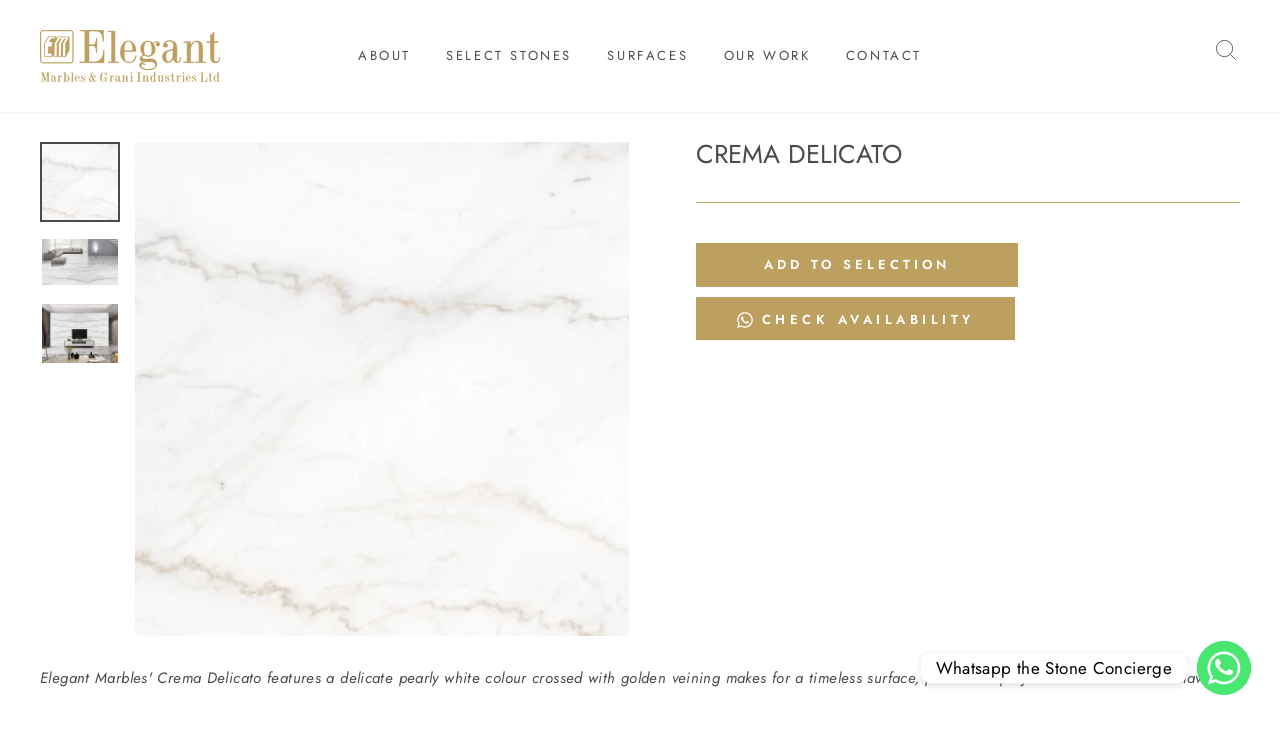

--- FILE ---
content_type: text/html; charset=utf-8
request_url: https://elegantmarbles.com/products/creama-delicato
body_size: 23782
content:















<!doctype html>
<html class="no-js" lang="en">
<head>
  <meta charset="utf-8">
  <meta http-equiv="X-UA-Compatible" content="IE=edge,chrome=1">
  <meta name="viewport" content="width=device-width,initial-scale=1">
  <meta name="theme-color" content="#bd9f60">
  <link rel="canonical" href="https://elegantmarbles.com/products/creama-delicato"><link rel="shortcut icon" href="//elegantmarbles.com/cdn/shop/files/EM_SQUARE_LOGO_32x32.jpg?v=1738698969" type="image/png" />
  <title>Crema Delicato
&ndash; Elegant Marbles &amp; Grani Industries Ltd.
</title><meta name="description" content="Elegant Marbles&#39; Crema Delicato features a delicate pearly white colour crossed with golden veining makes for a timeless surface, perfect for projects with a traditional flavour. Dimensions: as each stone is unique, sizes will vary upon availability. The average slab size is 80” x 40” – 120” x 70”. Special sizes may be"><meta property="og:site_name" content="Elegant Marbles &amp; Grani Industries Ltd.">
  <meta property="og:url" content="https://elegantmarbles.com/products/creama-delicato">
  <meta property="og:title" content="Crema Delicato">
  <meta property="og:type" content="product">
  <meta property="og:description" content="Elegant Marbles&#39; Crema Delicato features a delicate pearly white colour crossed with golden veining makes for a timeless surface, perfect for projects with a traditional flavour. Dimensions: as each stone is unique, sizes will vary upon availability. The average slab size is 80” x 40” – 120” x 70”. Special sizes may be"><meta property="og:image" content="http://elegantmarbles.com/cdn/shop/products/imported-marble-crema-delicato-elegant-marbles-ltd-30814383702171_1200x1200.png?v=1622714209"><meta property="og:image" content="http://elegantmarbles.com/cdn/shop/products/imported-marble-crema-delicato-elegant-marbles-ltd-30938600571035_1200x1200.jpg?v=1623306612"><meta property="og:image" content="http://elegantmarbles.com/cdn/shop/products/imported-marble-crema-delicato-elegant-marbles-ltd-30938600538267_1200x1200.jpg?v=1623306612">
  <meta property="og:image:secure_url" content="https://elegantmarbles.com/cdn/shop/products/imported-marble-crema-delicato-elegant-marbles-ltd-30814383702171_1200x1200.png?v=1622714209"><meta property="og:image:secure_url" content="https://elegantmarbles.com/cdn/shop/products/imported-marble-crema-delicato-elegant-marbles-ltd-30938600571035_1200x1200.jpg?v=1623306612"><meta property="og:image:secure_url" content="https://elegantmarbles.com/cdn/shop/products/imported-marble-crema-delicato-elegant-marbles-ltd-30938600538267_1200x1200.jpg?v=1623306612">
  <meta name="twitter:site" content="@">
  <meta name="twitter:card" content="summary_large_image">
  <meta name="twitter:title" content="Crema Delicato">
  <meta name="twitter:description" content="Elegant Marbles&#39; Crema Delicato features a delicate pearly white colour crossed with golden veining makes for a timeless surface, perfect for projects with a traditional flavour. Dimensions: as each stone is unique, sizes will vary upon availability. The average slab size is 80” x 40” – 120” x 70”. Special sizes may be">


  <style data-shopify>
  @font-face {
  font-family: Jost;
  font-weight: 400;
  font-style: normal;
  src: url("//elegantmarbles.com/cdn/fonts/jost/jost_n4.d47a1b6347ce4a4c9f437608011273009d91f2b7.woff2") format("woff2"),
       url("//elegantmarbles.com/cdn/fonts/jost/jost_n4.791c46290e672b3f85c3d1c651ef2efa3819eadd.woff") format("woff");
}

  @font-face {
  font-family: Jost;
  font-weight: 400;
  font-style: normal;
  src: url("//elegantmarbles.com/cdn/fonts/jost/jost_n4.d47a1b6347ce4a4c9f437608011273009d91f2b7.woff2") format("woff2"),
       url("//elegantmarbles.com/cdn/fonts/jost/jost_n4.791c46290e672b3f85c3d1c651ef2efa3819eadd.woff") format("woff");
}


  @font-face {
  font-family: Jost;
  font-weight: 600;
  font-style: normal;
  src: url("//elegantmarbles.com/cdn/fonts/jost/jost_n6.ec1178db7a7515114a2d84e3dd680832b7af8b99.woff2") format("woff2"),
       url("//elegantmarbles.com/cdn/fonts/jost/jost_n6.b1178bb6bdd3979fef38e103a3816f6980aeaff9.woff") format("woff");
}

  @font-face {
  font-family: Jost;
  font-weight: 400;
  font-style: italic;
  src: url("//elegantmarbles.com/cdn/fonts/jost/jost_i4.b690098389649750ada222b9763d55796c5283a5.woff2") format("woff2"),
       url("//elegantmarbles.com/cdn/fonts/jost/jost_i4.fd766415a47e50b9e391ae7ec04e2ae25e7e28b0.woff") format("woff");
}

  @font-face {
  font-family: Jost;
  font-weight: 600;
  font-style: italic;
  src: url("//elegantmarbles.com/cdn/fonts/jost/jost_i6.9af7e5f39e3a108c08f24047a4276332d9d7b85e.woff2") format("woff2"),
       url("//elegantmarbles.com/cdn/fonts/jost/jost_i6.2bf310262638f998ed206777ce0b9a3b98b6fe92.woff") format("woff");
}

</style>

  <link href="//elegantmarbles.com/cdn/shop/t/7/assets/theme.scss.css?v=12961765433601567301759260569" rel="stylesheet" type="text/css" media="all" />

  <style data-shopify>
    .collection-item__title {
      font-size: 14.4px;
    }

    @media screen and (min-width: 769px) {
      .collection-item__title {
        font-size: 18px;
      }
    }
  </style>

  <script>
    document.documentElement.className = document.documentElement.className.replace('no-js', 'js');

    window.theme = window.theme || {};
    theme.routes = {
      cart: "/cart",
      cartAdd: "/cart/add",
      cartChange: "/cart/change"
    };
    theme.strings = {
      addToCart: "Add to Wishlist",
      soldOut: "Sold Out",
      unavailable: "Unavailable",
      stockLabel: "Only [count] items in stock!",
      willNotShipUntil: "Will not ship until [date]",
      willBeInStockAfter: "Will be in stock after [date]",
      waitingForStock: "Inventory on the way",
      savePrice: "Save [saved_amount]",
      cartEmpty: "Your cart is currently empty.",
      cartTermsConfirmation: "You must agree with the terms and conditions of sales to check out"
    };
    theme.settings = {
      dynamicVariantsEnable: true,
      dynamicVariantType: "button",
      cartType: "page",
      moneyFormat: "Rs. {{amount}}",
      saveType: "dollar",
      recentlyViewedEnabled: false,
      predictiveSearch: true,
      predictiveSearchType: "product,article,page",
      inventoryThreshold: 10,
      quickView: false,
      themeName: 'Impulse',
      themeVersion: "3.1.0"
    };
  </script>

  
  <script>window.performance && window.performance.mark && window.performance.mark('shopify.content_for_header.start');</script><meta id="shopify-digital-wallet" name="shopify-digital-wallet" content="/42395205787/digital_wallets/dialog">
<link rel="alternate" type="application/json+oembed" href="https://elegantmarbles.com/products/creama-delicato.oembed">
<script async="async" src="/checkouts/internal/preloads.js?locale=en-IN"></script>
<script id="shopify-features" type="application/json">{"accessToken":"9a215ac743e0e2031f990520c6b10d45","betas":["rich-media-storefront-analytics"],"domain":"elegantmarbles.com","predictiveSearch":true,"shopId":42395205787,"locale":"en"}</script>
<script>var Shopify = Shopify || {};
Shopify.shop = "elegant-marbles.myshopify.com";
Shopify.locale = "en";
Shopify.currency = {"active":"INR","rate":"1.0"};
Shopify.country = "IN";
Shopify.theme = {"name":"Impulse | Told You So","id":103594295451,"schema_name":"Impulse","schema_version":"3.1.0","theme_store_id":857,"role":"main"};
Shopify.theme.handle = "null";
Shopify.theme.style = {"id":null,"handle":null};
Shopify.cdnHost = "elegantmarbles.com/cdn";
Shopify.routes = Shopify.routes || {};
Shopify.routes.root = "/";</script>
<script type="module">!function(o){(o.Shopify=o.Shopify||{}).modules=!0}(window);</script>
<script>!function(o){function n(){var o=[];function n(){o.push(Array.prototype.slice.apply(arguments))}return n.q=o,n}var t=o.Shopify=o.Shopify||{};t.loadFeatures=n(),t.autoloadFeatures=n()}(window);</script>
<script id="shop-js-analytics" type="application/json">{"pageType":"product"}</script>
<script defer="defer" async type="module" src="//elegantmarbles.com/cdn/shopifycloud/shop-js/modules/v2/client.init-shop-cart-sync_BN7fPSNr.en.esm.js"></script>
<script defer="defer" async type="module" src="//elegantmarbles.com/cdn/shopifycloud/shop-js/modules/v2/chunk.common_Cbph3Kss.esm.js"></script>
<script defer="defer" async type="module" src="//elegantmarbles.com/cdn/shopifycloud/shop-js/modules/v2/chunk.modal_DKumMAJ1.esm.js"></script>
<script type="module">
  await import("//elegantmarbles.com/cdn/shopifycloud/shop-js/modules/v2/client.init-shop-cart-sync_BN7fPSNr.en.esm.js");
await import("//elegantmarbles.com/cdn/shopifycloud/shop-js/modules/v2/chunk.common_Cbph3Kss.esm.js");
await import("//elegantmarbles.com/cdn/shopifycloud/shop-js/modules/v2/chunk.modal_DKumMAJ1.esm.js");

  window.Shopify.SignInWithShop?.initShopCartSync?.({"fedCMEnabled":true,"windoidEnabled":true});

</script>
<script>(function() {
  var isLoaded = false;
  function asyncLoad() {
    if (isLoaded) return;
    isLoaded = true;
    var urls = ["https:\/\/cdn.shopify.com\/s\/files\/1\/0423\/9520\/5787\/t\/7\/assets\/globorequestforquote_init.js?shop=elegant-marbles.myshopify.com","https:\/\/cdn.chaty.app\/pixel.js?id=d870yegljq\u0026shop=elegant-marbles.myshopify.com","https:\/\/na.shgcdn3.com\/pixel-collector.js?shop=elegant-marbles.myshopify.com"];
    for (var i = 0; i < urls.length; i++) {
      var s = document.createElement('script');
      s.type = 'text/javascript';
      s.async = true;
      s.src = urls[i];
      var x = document.getElementsByTagName('script')[0];
      x.parentNode.insertBefore(s, x);
    }
  };
  if(window.attachEvent) {
    window.attachEvent('onload', asyncLoad);
  } else {
    window.addEventListener('load', asyncLoad, false);
  }
})();</script>
<script id="__st">var __st={"a":42395205787,"offset":-18000,"reqid":"bad6d80d-3226-4e35-956a-1acfae83896e-1769771904","pageurl":"elegantmarbles.com\/products\/creama-delicato","u":"f4656ebcc2bb","p":"product","rtyp":"product","rid":6790452510875};</script>
<script>window.ShopifyPaypalV4VisibilityTracking = true;</script>
<script id="captcha-bootstrap">!function(){'use strict';const t='contact',e='account',n='new_comment',o=[[t,t],['blogs',n],['comments',n],[t,'customer']],c=[[e,'customer_login'],[e,'guest_login'],[e,'recover_customer_password'],[e,'create_customer']],r=t=>t.map((([t,e])=>`form[action*='/${t}']:not([data-nocaptcha='true']) input[name='form_type'][value='${e}']`)).join(','),a=t=>()=>t?[...document.querySelectorAll(t)].map((t=>t.form)):[];function s(){const t=[...o],e=r(t);return a(e)}const i='password',u='form_key',d=['recaptcha-v3-token','g-recaptcha-response','h-captcha-response',i],f=()=>{try{return window.sessionStorage}catch{return}},m='__shopify_v',_=t=>t.elements[u];function p(t,e,n=!1){try{const o=window.sessionStorage,c=JSON.parse(o.getItem(e)),{data:r}=function(t){const{data:e,action:n}=t;return t[m]||n?{data:e,action:n}:{data:t,action:n}}(c);for(const[e,n]of Object.entries(r))t.elements[e]&&(t.elements[e].value=n);n&&o.removeItem(e)}catch(o){console.error('form repopulation failed',{error:o})}}const l='form_type',E='cptcha';function T(t){t.dataset[E]=!0}const w=window,h=w.document,L='Shopify',v='ce_forms',y='captcha';let A=!1;((t,e)=>{const n=(g='f06e6c50-85a8-45c8-87d0-21a2b65856fe',I='https://cdn.shopify.com/shopifycloud/storefront-forms-hcaptcha/ce_storefront_forms_captcha_hcaptcha.v1.5.2.iife.js',D={infoText:'Protected by hCaptcha',privacyText:'Privacy',termsText:'Terms'},(t,e,n)=>{const o=w[L][v],c=o.bindForm;if(c)return c(t,g,e,D).then(n);var r;o.q.push([[t,g,e,D],n]),r=I,A||(h.body.append(Object.assign(h.createElement('script'),{id:'captcha-provider',async:!0,src:r})),A=!0)});var g,I,D;w[L]=w[L]||{},w[L][v]=w[L][v]||{},w[L][v].q=[],w[L][y]=w[L][y]||{},w[L][y].protect=function(t,e){n(t,void 0,e),T(t)},Object.freeze(w[L][y]),function(t,e,n,w,h,L){const[v,y,A,g]=function(t,e,n){const i=e?o:[],u=t?c:[],d=[...i,...u],f=r(d),m=r(i),_=r(d.filter((([t,e])=>n.includes(e))));return[a(f),a(m),a(_),s()]}(w,h,L),I=t=>{const e=t.target;return e instanceof HTMLFormElement?e:e&&e.form},D=t=>v().includes(t);t.addEventListener('submit',(t=>{const e=I(t);if(!e)return;const n=D(e)&&!e.dataset.hcaptchaBound&&!e.dataset.recaptchaBound,o=_(e),c=g().includes(e)&&(!o||!o.value);(n||c)&&t.preventDefault(),c&&!n&&(function(t){try{if(!f())return;!function(t){const e=f();if(!e)return;const n=_(t);if(!n)return;const o=n.value;o&&e.removeItem(o)}(t);const e=Array.from(Array(32),(()=>Math.random().toString(36)[2])).join('');!function(t,e){_(t)||t.append(Object.assign(document.createElement('input'),{type:'hidden',name:u})),t.elements[u].value=e}(t,e),function(t,e){const n=f();if(!n)return;const o=[...t.querySelectorAll(`input[type='${i}']`)].map((({name:t})=>t)),c=[...d,...o],r={};for(const[a,s]of new FormData(t).entries())c.includes(a)||(r[a]=s);n.setItem(e,JSON.stringify({[m]:1,action:t.action,data:r}))}(t,e)}catch(e){console.error('failed to persist form',e)}}(e),e.submit())}));const S=(t,e)=>{t&&!t.dataset[E]&&(n(t,e.some((e=>e===t))),T(t))};for(const o of['focusin','change'])t.addEventListener(o,(t=>{const e=I(t);D(e)&&S(e,y())}));const B=e.get('form_key'),M=e.get(l),P=B&&M;t.addEventListener('DOMContentLoaded',(()=>{const t=y();if(P)for(const e of t)e.elements[l].value===M&&p(e,B);[...new Set([...A(),...v().filter((t=>'true'===t.dataset.shopifyCaptcha))])].forEach((e=>S(e,t)))}))}(h,new URLSearchParams(w.location.search),n,t,e,['guest_login'])})(!0,!0)}();</script>
<script integrity="sha256-4kQ18oKyAcykRKYeNunJcIwy7WH5gtpwJnB7kiuLZ1E=" data-source-attribution="shopify.loadfeatures" defer="defer" src="//elegantmarbles.com/cdn/shopifycloud/storefront/assets/storefront/load_feature-a0a9edcb.js" crossorigin="anonymous"></script>
<script data-source-attribution="shopify.dynamic_checkout.dynamic.init">var Shopify=Shopify||{};Shopify.PaymentButton=Shopify.PaymentButton||{isStorefrontPortableWallets:!0,init:function(){window.Shopify.PaymentButton.init=function(){};var t=document.createElement("script");t.src="https://elegantmarbles.com/cdn/shopifycloud/portable-wallets/latest/portable-wallets.en.js",t.type="module",document.head.appendChild(t)}};
</script>
<script data-source-attribution="shopify.dynamic_checkout.buyer_consent">
  function portableWalletsHideBuyerConsent(e){var t=document.getElementById("shopify-buyer-consent"),n=document.getElementById("shopify-subscription-policy-button");t&&n&&(t.classList.add("hidden"),t.setAttribute("aria-hidden","true"),n.removeEventListener("click",e))}function portableWalletsShowBuyerConsent(e){var t=document.getElementById("shopify-buyer-consent"),n=document.getElementById("shopify-subscription-policy-button");t&&n&&(t.classList.remove("hidden"),t.removeAttribute("aria-hidden"),n.addEventListener("click",e))}window.Shopify?.PaymentButton&&(window.Shopify.PaymentButton.hideBuyerConsent=portableWalletsHideBuyerConsent,window.Shopify.PaymentButton.showBuyerConsent=portableWalletsShowBuyerConsent);
</script>
<script data-source-attribution="shopify.dynamic_checkout.cart.bootstrap">document.addEventListener("DOMContentLoaded",(function(){function t(){return document.querySelector("shopify-accelerated-checkout-cart, shopify-accelerated-checkout")}if(t())Shopify.PaymentButton.init();else{new MutationObserver((function(e,n){t()&&(Shopify.PaymentButton.init(),n.disconnect())})).observe(document.body,{childList:!0,subtree:!0})}}));
</script>

<script>window.performance && window.performance.mark && window.performance.mark('shopify.content_for_header.end');</script>
  





  <script type="text/javascript">
    
      window.__shgMoneyFormat = window.__shgMoneyFormat || {"INR":{"currency":"INR","currency_symbol":"Rs.","currency_symbol_location":"left","decimal_places":2,"decimal_separator":".","thousands_separator":","}};
    
    window.__shgCurrentCurrencyCode = window.__shgCurrentCurrencyCode || {
      currency: "INR",
      currency_symbol: "₹",
      decimal_separator: ".",
      thousands_separator: ",",
      decimal_places: 2,
      currency_symbol_location: "left"
    };
  </script>




  <script src="//elegantmarbles.com/cdn/shop/t/7/assets/vendor-scripts-v6.js" defer="defer"></script>

  

  <script src="//elegantmarbles.com/cdn/shop/t/7/assets/theme.js?v=134370449880136741431593555444" defer="defer"></script>
  <script async src="https://disablerightclick.upsell-apps.com/script_tag.js?shop=elegant-marbles.myshopify.com"></script>

  

<script type="text/javascript">
  
    window.SHG_CUSTOMER = null;
  
</script>







	<link href="//elegantmarbles.com/cdn/shop/t/7/assets/globorequestforquote.css?v=76908996034526410141602487995" rel="stylesheet" type="text/css" media="all" /><script src="//elegantmarbles.com/cdn/shop/t/7/assets/globorequestforquote_params.js?v=81335738795651760081648641746" type="text/javascript"></script><style>
    .rfq-btn{
        background: ;
        color: ;
        font-size: px;
    }
</style>
<script type="text/javascript">
    var GRFQConfigs = GRFQConfigs || {};
    GRFQConfigs.customer = {
        'id': '',
        'email': '',
        'name': ''
    };
    GRFQConfigs.product = {"id":6790452510875,"title":"Crema Delicato","handle":"creama-delicato","description":"\u003cmeta charset=\"utf-8\"\u003e\n\u003cdiv data-mce-fragment=\"1\"\u003e\u003cspan data-mce-fragment=\"1\"\u003e\u003cem\u003eElegant Marbles' Crema Delicato features a delicate pearly white colour crossed with golden veining makes for a timeless surface, perfect for projects with a traditional flavour.\u003c\/em\u003e\u003c\/span\u003e\u003c\/div\u003e\n\u003cdiv data-mce-fragment=\"1\"\u003e\u003cspan data-mce-fragment=\"1\"\u003e\u003cem\u003e\u003cbr\u003e\u003c\/em\u003e\u003c\/span\u003e\u003c\/div\u003e\n\u003cdiv data-mce-fragment=\"1\"\u003e\u003cspan data-mce-fragment=\"1\"\u003e\u003cem\u003e\u003c\/em\u003e\u003c\/span\u003e\u003c\/div\u003e\n\u003cdiv data-mce-fragment=\"1\"\u003e\u003cspan data-mce-fragment=\"1\"\u003e\u003cem\u003e\u003c\/em\u003e\u003c\/span\u003e\u003c\/div\u003e\n\u003cdiv data-mce-fragment=\"1\"\u003e\u003cspan data-mce-fragment=\"1\"\u003e\u003cem\u003e\u003c\/em\u003e\u003c\/span\u003e\u003c\/div\u003e\n\u003cdiv data-mce-fragment=\"1\"\u003e\u003cspan data-mce-fragment=\"1\"\u003e\u003cstrong data-mce-fragment=\"1\"\u003eDimensions\u003c\/strong\u003e: as each stone is unique, sizes will vary upon availability. The average slab size is 80” x 40” – 120” x 70”. Special sizes may be available upon request.\u003c\/span\u003e\u003c\/div\u003e\n\u003cdiv data-mce-fragment=\"1\"\u003e\n\u003cspan data-mce-fragment=\"1\"\u003e\u003c\/span\u003e\u003cbr data-mce-fragment=\"1\"\u003e\n\u003c\/div\u003e\n\u003cdiv data-mce-fragment=\"1\"\u003e\u003cspan data-mce-fragment=\"1\"\u003e\u003cstrong data-mce-fragment=\"1\"\u003eThickness\u003c\/strong\u003e: standard stock thickness is 18-20 mm for most materials, however, other thicknesses may be available upon request.\u003c\/span\u003e\u003c\/div\u003e\n\u003cdiv data-mce-fragment=\"1\"\u003e\n\u003cspan data-mce-fragment=\"1\"\u003e\u003c\/span\u003e\u003cbr data-mce-fragment=\"1\"\u003e\n\u003c\/div\u003e\n\u003cdiv data-mce-fragment=\"1\"\u003e\u003cspan data-mce-fragment=\"1\"\u003e\u003cstrong data-mce-fragment=\"1\"\u003eFinish\u003c\/strong\u003e: standard finishes are polished \u0026amp; mirror polished, speciality textured finishes such as leather, river washed, distressed and others may be available in stock or upon request.\u003c\/span\u003e\u003c\/div\u003e\n\u003cdiv data-mce-fragment=\"1\"\u003e\n\u003cspan data-mce-fragment=\"1\"\u003e\u003c\/span\u003e\u003cbr data-mce-fragment=\"1\"\u003e\n\u003c\/div\u003e\n\u003cdiv data-mce-fragment=\"1\"\u003e\u003cspan data-mce-fragment=\"1\"\u003ePlease contact your sales representative for details and availability.\u003c\/span\u003e\u003c\/div\u003e","published_at":"2021-05-26T04:49:41-04:00","created_at":"2021-05-26T04:08:26-04:00","vendor":"Origin - Spain 🇪🇸","type":"Imported Marble","tags":["Colour_White","Typology_Marble","Use_Exterior","Use_Flooring","Use_Tabletops \u0026 Vanities","Use_Walls","Use_Wet Areas"],"price":0,"price_min":0,"price_max":0,"available":true,"price_varies":false,"compare_at_price":null,"compare_at_price_min":0,"compare_at_price_max":0,"compare_at_price_varies":false,"variants":[{"id":40091394605211,"title":"Default Title","option1":"Default Title","option2":null,"option3":null,"sku":"","requires_shipping":false,"taxable":false,"featured_image":null,"available":true,"name":"Crema Delicato","public_title":null,"options":["Default Title"],"price":0,"weight":0,"compare_at_price":null,"inventory_management":null,"barcode":"","requires_selling_plan":false,"selling_plan_allocations":[]}],"images":["\/\/elegantmarbles.com\/cdn\/shop\/products\/imported-marble-crema-delicato-elegant-marbles-ltd-30814383702171.png?v=1622714209","\/\/elegantmarbles.com\/cdn\/shop\/products\/imported-marble-crema-delicato-elegant-marbles-ltd-30938600571035.jpg?v=1623306612","\/\/elegantmarbles.com\/cdn\/shop\/products\/imported-marble-crema-delicato-elegant-marbles-ltd-30938600538267.jpg?v=1623306612"],"featured_image":"\/\/elegantmarbles.com\/cdn\/shop\/products\/imported-marble-crema-delicato-elegant-marbles-ltd-30814383702171.png?v=1622714209","options":["Title"],"media":[{"alt":"Imported Marble Crema Delicato","id":23289675874459,"position":1,"preview_image":{"aspect_ratio":1.0,"height":685,"width":685,"src":"\/\/elegantmarbles.com\/cdn\/shop\/products\/imported-marble-crema-delicato-elegant-marbles-ltd-30814383702171.png?v=1622714209"},"aspect_ratio":1.0,"height":685,"media_type":"image","src":"\/\/elegantmarbles.com\/cdn\/shop\/products\/imported-marble-crema-delicato-elegant-marbles-ltd-30814383702171.png?v=1622714209","width":685},{"alt":"Imported Marble Crema Delicato","id":23297045692571,"position":2,"preview_image":{"aspect_ratio":1.65,"height":1200,"width":1980,"src":"\/\/elegantmarbles.com\/cdn\/shop\/products\/imported-marble-crema-delicato-elegant-marbles-ltd-30938600571035.jpg?v=1623306612"},"aspect_ratio":1.65,"height":1200,"media_type":"image","src":"\/\/elegantmarbles.com\/cdn\/shop\/products\/imported-marble-crema-delicato-elegant-marbles-ltd-30938600571035.jpg?v=1623306612","width":1980},{"alt":"Imported Marble Crema Delicato","id":23297054146715,"position":3,"preview_image":{"aspect_ratio":1.29,"height":1081,"width":1395,"src":"\/\/elegantmarbles.com\/cdn\/shop\/products\/imported-marble-crema-delicato-elegant-marbles-ltd-30938600538267.jpg?v=1623306612"},"aspect_ratio":1.29,"height":1081,"media_type":"image","src":"\/\/elegantmarbles.com\/cdn\/shop\/products\/imported-marble-crema-delicato-elegant-marbles-ltd-30938600538267.jpg?v=1623306612","width":1395}],"requires_selling_plan":false,"selling_plan_groups":[],"content":"\u003cmeta charset=\"utf-8\"\u003e\n\u003cdiv data-mce-fragment=\"1\"\u003e\u003cspan data-mce-fragment=\"1\"\u003e\u003cem\u003eElegant Marbles' Crema Delicato features a delicate pearly white colour crossed with golden veining makes for a timeless surface, perfect for projects with a traditional flavour.\u003c\/em\u003e\u003c\/span\u003e\u003c\/div\u003e\n\u003cdiv data-mce-fragment=\"1\"\u003e\u003cspan data-mce-fragment=\"1\"\u003e\u003cem\u003e\u003cbr\u003e\u003c\/em\u003e\u003c\/span\u003e\u003c\/div\u003e\n\u003cdiv data-mce-fragment=\"1\"\u003e\u003cspan data-mce-fragment=\"1\"\u003e\u003cem\u003e\u003c\/em\u003e\u003c\/span\u003e\u003c\/div\u003e\n\u003cdiv data-mce-fragment=\"1\"\u003e\u003cspan data-mce-fragment=\"1\"\u003e\u003cem\u003e\u003c\/em\u003e\u003c\/span\u003e\u003c\/div\u003e\n\u003cdiv data-mce-fragment=\"1\"\u003e\u003cspan data-mce-fragment=\"1\"\u003e\u003cem\u003e\u003c\/em\u003e\u003c\/span\u003e\u003c\/div\u003e\n\u003cdiv data-mce-fragment=\"1\"\u003e\u003cspan data-mce-fragment=\"1\"\u003e\u003cstrong data-mce-fragment=\"1\"\u003eDimensions\u003c\/strong\u003e: as each stone is unique, sizes will vary upon availability. The average slab size is 80” x 40” – 120” x 70”. Special sizes may be available upon request.\u003c\/span\u003e\u003c\/div\u003e\n\u003cdiv data-mce-fragment=\"1\"\u003e\n\u003cspan data-mce-fragment=\"1\"\u003e\u003c\/span\u003e\u003cbr data-mce-fragment=\"1\"\u003e\n\u003c\/div\u003e\n\u003cdiv data-mce-fragment=\"1\"\u003e\u003cspan data-mce-fragment=\"1\"\u003e\u003cstrong data-mce-fragment=\"1\"\u003eThickness\u003c\/strong\u003e: standard stock thickness is 18-20 mm for most materials, however, other thicknesses may be available upon request.\u003c\/span\u003e\u003c\/div\u003e\n\u003cdiv data-mce-fragment=\"1\"\u003e\n\u003cspan data-mce-fragment=\"1\"\u003e\u003c\/span\u003e\u003cbr data-mce-fragment=\"1\"\u003e\n\u003c\/div\u003e\n\u003cdiv data-mce-fragment=\"1\"\u003e\u003cspan data-mce-fragment=\"1\"\u003e\u003cstrong data-mce-fragment=\"1\"\u003eFinish\u003c\/strong\u003e: standard finishes are polished \u0026amp; mirror polished, speciality textured finishes such as leather, river washed, distressed and others may be available in stock or upon request.\u003c\/span\u003e\u003c\/div\u003e\n\u003cdiv data-mce-fragment=\"1\"\u003e\n\u003cspan data-mce-fragment=\"1\"\u003e\u003c\/span\u003e\u003cbr data-mce-fragment=\"1\"\u003e\n\u003c\/div\u003e\n\u003cdiv data-mce-fragment=\"1\"\u003e\u003cspan data-mce-fragment=\"1\"\u003ePlease contact your sales representative for details and availability.\u003c\/span\u003e\u003c\/div\u003e"};
            GRFQConfigs.product.selected_or_first_available_variant = {"id":40091394605211,"title":"Default Title","option1":"Default Title","option2":null,"option3":null,"sku":"","requires_shipping":false,"taxable":false,"featured_image":null,"available":true,"name":"Crema Delicato","public_title":null,"options":["Default Title"],"price":0,"weight":0,"compare_at_price":null,"inventory_management":null,"barcode":"","requires_selling_plan":false,"selling_plan_allocations":[]}        </script>
<script type="text/javascript" src="//elegantmarbles.com/cdn/shop/t/7/assets/globorequestforquote.js?v=166984254155853387631602487996" defer="defer"></script>
    <script> 
        if(typeof GRFQConfigs.product['collection'] === 'undefined') 
            GRFQConfigs.product['collection'] = []; 
        GRFQConfigs.product['collection'].push('209006723227'); 
    </script> 
    <script> 
        if(typeof GRFQConfigs.product['collection'] === 'undefined') 
            GRFQConfigs.product['collection'] = []; 
        GRFQConfigs.product['collection'].push('210149048475'); 
    </script> 

<link href="https://monorail-edge.shopifysvc.com" rel="dns-prefetch">
<script>(function(){if ("sendBeacon" in navigator && "performance" in window) {try {var session_token_from_headers = performance.getEntriesByType('navigation')[0].serverTiming.find(x => x.name == '_s').description;} catch {var session_token_from_headers = undefined;}var session_cookie_matches = document.cookie.match(/_shopify_s=([^;]*)/);var session_token_from_cookie = session_cookie_matches && session_cookie_matches.length === 2 ? session_cookie_matches[1] : "";var session_token = session_token_from_headers || session_token_from_cookie || "";function handle_abandonment_event(e) {var entries = performance.getEntries().filter(function(entry) {return /monorail-edge.shopifysvc.com/.test(entry.name);});if (!window.abandonment_tracked && entries.length === 0) {window.abandonment_tracked = true;var currentMs = Date.now();var navigation_start = performance.timing.navigationStart;var payload = {shop_id: 42395205787,url: window.location.href,navigation_start,duration: currentMs - navigation_start,session_token,page_type: "product"};window.navigator.sendBeacon("https://monorail-edge.shopifysvc.com/v1/produce", JSON.stringify({schema_id: "online_store_buyer_site_abandonment/1.1",payload: payload,metadata: {event_created_at_ms: currentMs,event_sent_at_ms: currentMs}}));}}window.addEventListener('pagehide', handle_abandonment_event);}}());</script>
<script id="web-pixels-manager-setup">(function e(e,d,r,n,o){if(void 0===o&&(o={}),!Boolean(null===(a=null===(i=window.Shopify)||void 0===i?void 0:i.analytics)||void 0===a?void 0:a.replayQueue)){var i,a;window.Shopify=window.Shopify||{};var t=window.Shopify;t.analytics=t.analytics||{};var s=t.analytics;s.replayQueue=[],s.publish=function(e,d,r){return s.replayQueue.push([e,d,r]),!0};try{self.performance.mark("wpm:start")}catch(e){}var l=function(){var e={modern:/Edge?\/(1{2}[4-9]|1[2-9]\d|[2-9]\d{2}|\d{4,})\.\d+(\.\d+|)|Firefox\/(1{2}[4-9]|1[2-9]\d|[2-9]\d{2}|\d{4,})\.\d+(\.\d+|)|Chrom(ium|e)\/(9{2}|\d{3,})\.\d+(\.\d+|)|(Maci|X1{2}).+ Version\/(15\.\d+|(1[6-9]|[2-9]\d|\d{3,})\.\d+)([,.]\d+|)( \(\w+\)|)( Mobile\/\w+|) Safari\/|Chrome.+OPR\/(9{2}|\d{3,})\.\d+\.\d+|(CPU[ +]OS|iPhone[ +]OS|CPU[ +]iPhone|CPU IPhone OS|CPU iPad OS)[ +]+(15[._]\d+|(1[6-9]|[2-9]\d|\d{3,})[._]\d+)([._]\d+|)|Android:?[ /-](13[3-9]|1[4-9]\d|[2-9]\d{2}|\d{4,})(\.\d+|)(\.\d+|)|Android.+Firefox\/(13[5-9]|1[4-9]\d|[2-9]\d{2}|\d{4,})\.\d+(\.\d+|)|Android.+Chrom(ium|e)\/(13[3-9]|1[4-9]\d|[2-9]\d{2}|\d{4,})\.\d+(\.\d+|)|SamsungBrowser\/([2-9]\d|\d{3,})\.\d+/,legacy:/Edge?\/(1[6-9]|[2-9]\d|\d{3,})\.\d+(\.\d+|)|Firefox\/(5[4-9]|[6-9]\d|\d{3,})\.\d+(\.\d+|)|Chrom(ium|e)\/(5[1-9]|[6-9]\d|\d{3,})\.\d+(\.\d+|)([\d.]+$|.*Safari\/(?![\d.]+ Edge\/[\d.]+$))|(Maci|X1{2}).+ Version\/(10\.\d+|(1[1-9]|[2-9]\d|\d{3,})\.\d+)([,.]\d+|)( \(\w+\)|)( Mobile\/\w+|) Safari\/|Chrome.+OPR\/(3[89]|[4-9]\d|\d{3,})\.\d+\.\d+|(CPU[ +]OS|iPhone[ +]OS|CPU[ +]iPhone|CPU IPhone OS|CPU iPad OS)[ +]+(10[._]\d+|(1[1-9]|[2-9]\d|\d{3,})[._]\d+)([._]\d+|)|Android:?[ /-](13[3-9]|1[4-9]\d|[2-9]\d{2}|\d{4,})(\.\d+|)(\.\d+|)|Mobile Safari.+OPR\/([89]\d|\d{3,})\.\d+\.\d+|Android.+Firefox\/(13[5-9]|1[4-9]\d|[2-9]\d{2}|\d{4,})\.\d+(\.\d+|)|Android.+Chrom(ium|e)\/(13[3-9]|1[4-9]\d|[2-9]\d{2}|\d{4,})\.\d+(\.\d+|)|Android.+(UC? ?Browser|UCWEB|U3)[ /]?(15\.([5-9]|\d{2,})|(1[6-9]|[2-9]\d|\d{3,})\.\d+)\.\d+|SamsungBrowser\/(5\.\d+|([6-9]|\d{2,})\.\d+)|Android.+MQ{2}Browser\/(14(\.(9|\d{2,})|)|(1[5-9]|[2-9]\d|\d{3,})(\.\d+|))(\.\d+|)|K[Aa][Ii]OS\/(3\.\d+|([4-9]|\d{2,})\.\d+)(\.\d+|)/},d=e.modern,r=e.legacy,n=navigator.userAgent;return n.match(d)?"modern":n.match(r)?"legacy":"unknown"}(),u="modern"===l?"modern":"legacy",c=(null!=n?n:{modern:"",legacy:""})[u],f=function(e){return[e.baseUrl,"/wpm","/b",e.hashVersion,"modern"===e.buildTarget?"m":"l",".js"].join("")}({baseUrl:d,hashVersion:r,buildTarget:u}),m=function(e){var d=e.version,r=e.bundleTarget,n=e.surface,o=e.pageUrl,i=e.monorailEndpoint;return{emit:function(e){var a=e.status,t=e.errorMsg,s=(new Date).getTime(),l=JSON.stringify({metadata:{event_sent_at_ms:s},events:[{schema_id:"web_pixels_manager_load/3.1",payload:{version:d,bundle_target:r,page_url:o,status:a,surface:n,error_msg:t},metadata:{event_created_at_ms:s}}]});if(!i)return console&&console.warn&&console.warn("[Web Pixels Manager] No Monorail endpoint provided, skipping logging."),!1;try{return self.navigator.sendBeacon.bind(self.navigator)(i,l)}catch(e){}var u=new XMLHttpRequest;try{return u.open("POST",i,!0),u.setRequestHeader("Content-Type","text/plain"),u.send(l),!0}catch(e){return console&&console.warn&&console.warn("[Web Pixels Manager] Got an unhandled error while logging to Monorail."),!1}}}}({version:r,bundleTarget:l,surface:e.surface,pageUrl:self.location.href,monorailEndpoint:e.monorailEndpoint});try{o.browserTarget=l,function(e){var d=e.src,r=e.async,n=void 0===r||r,o=e.onload,i=e.onerror,a=e.sri,t=e.scriptDataAttributes,s=void 0===t?{}:t,l=document.createElement("script"),u=document.querySelector("head"),c=document.querySelector("body");if(l.async=n,l.src=d,a&&(l.integrity=a,l.crossOrigin="anonymous"),s)for(var f in s)if(Object.prototype.hasOwnProperty.call(s,f))try{l.dataset[f]=s[f]}catch(e){}if(o&&l.addEventListener("load",o),i&&l.addEventListener("error",i),u)u.appendChild(l);else{if(!c)throw new Error("Did not find a head or body element to append the script");c.appendChild(l)}}({src:f,async:!0,onload:function(){if(!function(){var e,d;return Boolean(null===(d=null===(e=window.Shopify)||void 0===e?void 0:e.analytics)||void 0===d?void 0:d.initialized)}()){var d=window.webPixelsManager.init(e)||void 0;if(d){var r=window.Shopify.analytics;r.replayQueue.forEach((function(e){var r=e[0],n=e[1],o=e[2];d.publishCustomEvent(r,n,o)})),r.replayQueue=[],r.publish=d.publishCustomEvent,r.visitor=d.visitor,r.initialized=!0}}},onerror:function(){return m.emit({status:"failed",errorMsg:"".concat(f," has failed to load")})},sri:function(e){var d=/^sha384-[A-Za-z0-9+/=]+$/;return"string"==typeof e&&d.test(e)}(c)?c:"",scriptDataAttributes:o}),m.emit({status:"loading"})}catch(e){m.emit({status:"failed",errorMsg:(null==e?void 0:e.message)||"Unknown error"})}}})({shopId: 42395205787,storefrontBaseUrl: "https://elegantmarbles.com",extensionsBaseUrl: "https://extensions.shopifycdn.com/cdn/shopifycloud/web-pixels-manager",monorailEndpoint: "https://monorail-edge.shopifysvc.com/unstable/produce_batch",surface: "storefront-renderer",enabledBetaFlags: ["2dca8a86"],webPixelsConfigList: [{"id":"1086587101","configuration":"{\"site_id\":\"76f62785-a747-4679-bbee-c72cffc95273\",\"analytics_endpoint\":\"https:\\\/\\\/na.shgcdn3.com\"}","eventPayloadVersion":"v1","runtimeContext":"STRICT","scriptVersion":"695709fc3f146fa50a25299517a954f2","type":"APP","apiClientId":1158168,"privacyPurposes":["ANALYTICS","MARKETING","SALE_OF_DATA"],"dataSharingAdjustments":{"protectedCustomerApprovalScopes":["read_customer_personal_data"]}},{"id":"162070749","configuration":"{\"pixel_id\":\"336682347732212\",\"pixel_type\":\"facebook_pixel\",\"metaapp_system_user_token\":\"-\"}","eventPayloadVersion":"v1","runtimeContext":"OPEN","scriptVersion":"ca16bc87fe92b6042fbaa3acc2fbdaa6","type":"APP","apiClientId":2329312,"privacyPurposes":["ANALYTICS","MARKETING","SALE_OF_DATA"],"dataSharingAdjustments":{"protectedCustomerApprovalScopes":["read_customer_address","read_customer_email","read_customer_name","read_customer_personal_data","read_customer_phone"]}},{"id":"67600605","eventPayloadVersion":"v1","runtimeContext":"LAX","scriptVersion":"1","type":"CUSTOM","privacyPurposes":["ANALYTICS"],"name":"Google Analytics tag (migrated)"},{"id":"shopify-app-pixel","configuration":"{}","eventPayloadVersion":"v1","runtimeContext":"STRICT","scriptVersion":"0450","apiClientId":"shopify-pixel","type":"APP","privacyPurposes":["ANALYTICS","MARKETING"]},{"id":"shopify-custom-pixel","eventPayloadVersion":"v1","runtimeContext":"LAX","scriptVersion":"0450","apiClientId":"shopify-pixel","type":"CUSTOM","privacyPurposes":["ANALYTICS","MARKETING"]}],isMerchantRequest: false,initData: {"shop":{"name":"Elegant Marbles \u0026 Grani Industries Ltd.","paymentSettings":{"currencyCode":"INR"},"myshopifyDomain":"elegant-marbles.myshopify.com","countryCode":"IN","storefrontUrl":"https:\/\/elegantmarbles.com"},"customer":null,"cart":null,"checkout":null,"productVariants":[{"price":{"amount":0.0,"currencyCode":"INR"},"product":{"title":"Crema Delicato","vendor":"Origin - Spain 🇪🇸","id":"6790452510875","untranslatedTitle":"Crema Delicato","url":"\/products\/creama-delicato","type":"Imported Marble"},"id":"40091394605211","image":{"src":"\/\/elegantmarbles.com\/cdn\/shop\/products\/imported-marble-crema-delicato-elegant-marbles-ltd-30814383702171.png?v=1622714209"},"sku":"","title":"Default Title","untranslatedTitle":"Default Title"}],"purchasingCompany":null},},"https://elegantmarbles.com/cdn","1d2a099fw23dfb22ep557258f5m7a2edbae",{"modern":"","legacy":""},{"shopId":"42395205787","storefrontBaseUrl":"https:\/\/elegantmarbles.com","extensionBaseUrl":"https:\/\/extensions.shopifycdn.com\/cdn\/shopifycloud\/web-pixels-manager","surface":"storefront-renderer","enabledBetaFlags":"[\"2dca8a86\"]","isMerchantRequest":"false","hashVersion":"1d2a099fw23dfb22ep557258f5m7a2edbae","publish":"custom","events":"[[\"page_viewed\",{}],[\"product_viewed\",{\"productVariant\":{\"price\":{\"amount\":0.0,\"currencyCode\":\"INR\"},\"product\":{\"title\":\"Crema Delicato\",\"vendor\":\"Origin - Spain 🇪🇸\",\"id\":\"6790452510875\",\"untranslatedTitle\":\"Crema Delicato\",\"url\":\"\/products\/creama-delicato\",\"type\":\"Imported Marble\"},\"id\":\"40091394605211\",\"image\":{\"src\":\"\/\/elegantmarbles.com\/cdn\/shop\/products\/imported-marble-crema-delicato-elegant-marbles-ltd-30814383702171.png?v=1622714209\"},\"sku\":\"\",\"title\":\"Default Title\",\"untranslatedTitle\":\"Default Title\"}}]]"});</script><script>
  window.ShopifyAnalytics = window.ShopifyAnalytics || {};
  window.ShopifyAnalytics.meta = window.ShopifyAnalytics.meta || {};
  window.ShopifyAnalytics.meta.currency = 'INR';
  var meta = {"product":{"id":6790452510875,"gid":"gid:\/\/shopify\/Product\/6790452510875","vendor":"Origin - Spain 🇪🇸","type":"Imported Marble","handle":"creama-delicato","variants":[{"id":40091394605211,"price":0,"name":"Crema Delicato","public_title":null,"sku":""}],"remote":false},"page":{"pageType":"product","resourceType":"product","resourceId":6790452510875,"requestId":"bad6d80d-3226-4e35-956a-1acfae83896e-1769771904"}};
  for (var attr in meta) {
    window.ShopifyAnalytics.meta[attr] = meta[attr];
  }
</script>
<script class="analytics">
  (function () {
    var customDocumentWrite = function(content) {
      var jquery = null;

      if (window.jQuery) {
        jquery = window.jQuery;
      } else if (window.Checkout && window.Checkout.$) {
        jquery = window.Checkout.$;
      }

      if (jquery) {
        jquery('body').append(content);
      }
    };

    var hasLoggedConversion = function(token) {
      if (token) {
        return document.cookie.indexOf('loggedConversion=' + token) !== -1;
      }
      return false;
    }

    var setCookieIfConversion = function(token) {
      if (token) {
        var twoMonthsFromNow = new Date(Date.now());
        twoMonthsFromNow.setMonth(twoMonthsFromNow.getMonth() + 2);

        document.cookie = 'loggedConversion=' + token + '; expires=' + twoMonthsFromNow;
      }
    }

    var trekkie = window.ShopifyAnalytics.lib = window.trekkie = window.trekkie || [];
    if (trekkie.integrations) {
      return;
    }
    trekkie.methods = [
      'identify',
      'page',
      'ready',
      'track',
      'trackForm',
      'trackLink'
    ];
    trekkie.factory = function(method) {
      return function() {
        var args = Array.prototype.slice.call(arguments);
        args.unshift(method);
        trekkie.push(args);
        return trekkie;
      };
    };
    for (var i = 0; i < trekkie.methods.length; i++) {
      var key = trekkie.methods[i];
      trekkie[key] = trekkie.factory(key);
    }
    trekkie.load = function(config) {
      trekkie.config = config || {};
      trekkie.config.initialDocumentCookie = document.cookie;
      var first = document.getElementsByTagName('script')[0];
      var script = document.createElement('script');
      script.type = 'text/javascript';
      script.onerror = function(e) {
        var scriptFallback = document.createElement('script');
        scriptFallback.type = 'text/javascript';
        scriptFallback.onerror = function(error) {
                var Monorail = {
      produce: function produce(monorailDomain, schemaId, payload) {
        var currentMs = new Date().getTime();
        var event = {
          schema_id: schemaId,
          payload: payload,
          metadata: {
            event_created_at_ms: currentMs,
            event_sent_at_ms: currentMs
          }
        };
        return Monorail.sendRequest("https://" + monorailDomain + "/v1/produce", JSON.stringify(event));
      },
      sendRequest: function sendRequest(endpointUrl, payload) {
        // Try the sendBeacon API
        if (window && window.navigator && typeof window.navigator.sendBeacon === 'function' && typeof window.Blob === 'function' && !Monorail.isIos12()) {
          var blobData = new window.Blob([payload], {
            type: 'text/plain'
          });

          if (window.navigator.sendBeacon(endpointUrl, blobData)) {
            return true;
          } // sendBeacon was not successful

        } // XHR beacon

        var xhr = new XMLHttpRequest();

        try {
          xhr.open('POST', endpointUrl);
          xhr.setRequestHeader('Content-Type', 'text/plain');
          xhr.send(payload);
        } catch (e) {
          console.log(e);
        }

        return false;
      },
      isIos12: function isIos12() {
        return window.navigator.userAgent.lastIndexOf('iPhone; CPU iPhone OS 12_') !== -1 || window.navigator.userAgent.lastIndexOf('iPad; CPU OS 12_') !== -1;
      }
    };
    Monorail.produce('monorail-edge.shopifysvc.com',
      'trekkie_storefront_load_errors/1.1',
      {shop_id: 42395205787,
      theme_id: 103594295451,
      app_name: "storefront",
      context_url: window.location.href,
      source_url: "//elegantmarbles.com/cdn/s/trekkie.storefront.c59ea00e0474b293ae6629561379568a2d7c4bba.min.js"});

        };
        scriptFallback.async = true;
        scriptFallback.src = '//elegantmarbles.com/cdn/s/trekkie.storefront.c59ea00e0474b293ae6629561379568a2d7c4bba.min.js';
        first.parentNode.insertBefore(scriptFallback, first);
      };
      script.async = true;
      script.src = '//elegantmarbles.com/cdn/s/trekkie.storefront.c59ea00e0474b293ae6629561379568a2d7c4bba.min.js';
      first.parentNode.insertBefore(script, first);
    };
    trekkie.load(
      {"Trekkie":{"appName":"storefront","development":false,"defaultAttributes":{"shopId":42395205787,"isMerchantRequest":null,"themeId":103594295451,"themeCityHash":"8390997150876221193","contentLanguage":"en","currency":"INR","eventMetadataId":"07cc3c65-c0fc-44a1-8cdc-98f514f676d4"},"isServerSideCookieWritingEnabled":true,"monorailRegion":"shop_domain","enabledBetaFlags":["65f19447","b5387b81"]},"Session Attribution":{},"S2S":{"facebookCapiEnabled":true,"source":"trekkie-storefront-renderer","apiClientId":580111}}
    );

    var loaded = false;
    trekkie.ready(function() {
      if (loaded) return;
      loaded = true;

      window.ShopifyAnalytics.lib = window.trekkie;

      var originalDocumentWrite = document.write;
      document.write = customDocumentWrite;
      try { window.ShopifyAnalytics.merchantGoogleAnalytics.call(this); } catch(error) {};
      document.write = originalDocumentWrite;

      window.ShopifyAnalytics.lib.page(null,{"pageType":"product","resourceType":"product","resourceId":6790452510875,"requestId":"bad6d80d-3226-4e35-956a-1acfae83896e-1769771904","shopifyEmitted":true});

      var match = window.location.pathname.match(/checkouts\/(.+)\/(thank_you|post_purchase)/)
      var token = match? match[1]: undefined;
      if (!hasLoggedConversion(token)) {
        setCookieIfConversion(token);
        window.ShopifyAnalytics.lib.track("Viewed Product",{"currency":"INR","variantId":40091394605211,"productId":6790452510875,"productGid":"gid:\/\/shopify\/Product\/6790452510875","name":"Crema Delicato","price":"0.00","sku":"","brand":"Origin - Spain 🇪🇸","variant":null,"category":"Imported Marble","nonInteraction":true,"remote":false},undefined,undefined,{"shopifyEmitted":true});
      window.ShopifyAnalytics.lib.track("monorail:\/\/trekkie_storefront_viewed_product\/1.1",{"currency":"INR","variantId":40091394605211,"productId":6790452510875,"productGid":"gid:\/\/shopify\/Product\/6790452510875","name":"Crema Delicato","price":"0.00","sku":"","brand":"Origin - Spain 🇪🇸","variant":null,"category":"Imported Marble","nonInteraction":true,"remote":false,"referer":"https:\/\/elegantmarbles.com\/products\/creama-delicato"});
      }
    });


        var eventsListenerScript = document.createElement('script');
        eventsListenerScript.async = true;
        eventsListenerScript.src = "//elegantmarbles.com/cdn/shopifycloud/storefront/assets/shop_events_listener-3da45d37.js";
        document.getElementsByTagName('head')[0].appendChild(eventsListenerScript);

})();</script>
  <script>
  if (!window.ga || (window.ga && typeof window.ga !== 'function')) {
    window.ga = function ga() {
      (window.ga.q = window.ga.q || []).push(arguments);
      if (window.Shopify && window.Shopify.analytics && typeof window.Shopify.analytics.publish === 'function') {
        window.Shopify.analytics.publish("ga_stub_called", {}, {sendTo: "google_osp_migration"});
      }
      console.error("Shopify's Google Analytics stub called with:", Array.from(arguments), "\nSee https://help.shopify.com/manual/promoting-marketing/pixels/pixel-migration#google for more information.");
    };
    if (window.Shopify && window.Shopify.analytics && typeof window.Shopify.analytics.publish === 'function') {
      window.Shopify.analytics.publish("ga_stub_initialized", {}, {sendTo: "google_osp_migration"});
    }
  }
</script>
<script
  defer
  src="https://elegantmarbles.com/cdn/shopifycloud/perf-kit/shopify-perf-kit-3.1.0.min.js"
  data-application="storefront-renderer"
  data-shop-id="42395205787"
  data-render-region="gcp-us-central1"
  data-page-type="product"
  data-theme-instance-id="103594295451"
  data-theme-name="Impulse"
  data-theme-version="3.1.0"
  data-monorail-region="shop_domain"
  data-resource-timing-sampling-rate="10"
  data-shs="true"
  data-shs-beacon="true"
  data-shs-export-with-fetch="true"
  data-shs-logs-sample-rate="1"
  data-shs-beacon-endpoint="https://elegantmarbles.com/api/collect"
></script>
</head>
  
<body class="template-product" data-transitions="false">

  <a class="in-page-link visually-hidden skip-link" href="#MainContent">Skip to content</a>

  <div id="PageContainer" class="page-container">
    <div class="transition-body">

    <div id="shopify-section-header" class="shopify-section">




<div id="NavDrawer" class="drawer drawer--right">
  <div class="drawer__contents">
    <div class="drawer__fixed-header drawer__fixed-header--full">
      <div class="drawer__header drawer__header--full appear-animation appear-delay-1">
        <div class="h2 drawer__title">
        </div>
        <div class="drawer__close">
          <button type="button" class="drawer__close-button js-drawer-close">
            <svg aria-hidden="true" focusable="false" role="presentation" class="icon icon-close" viewBox="0 0 64 64"><path d="M19 17.61l27.12 27.13m0-27.12L19 44.74"/></svg>
            <span class="icon__fallback-text">Close menu</span>
          </button>
        </div>
      </div>
    </div>
    <div class="drawer__scrollable">
      <ul class="mobile-nav" role="navigation" aria-label="Primary">
        


          <li class="mobile-nav__item appear-animation appear-delay-2">
            
              <div class="mobile-nav__has-sublist">
                
                  <a href="/pages/about"
                    class="mobile-nav__link mobile-nav__link--top-level"
                    id="Label-pages-about1"
                    >
                    About
                  </a>
                  <div class="mobile-nav__toggle">
                    <button type="button"
                      aria-controls="Linklist-pages-about1"
                      
                      class="collapsible-trigger collapsible--auto-height ">
                      <span class="collapsible-trigger__icon collapsible-trigger__icon--open" role="presentation">
  <svg aria-hidden="true" focusable="false" role="presentation" class="icon icon--wide icon-chevron-down" viewBox="0 0 28 16"><path d="M1.57 1.59l12.76 12.77L27.1 1.59" stroke-width="2" stroke="#000" fill="none" fill-rule="evenodd"/></svg>
</span>

                    </button>
                  </div>
                
              </div>
            

            
              <div id="Linklist-pages-about1"
                class="mobile-nav__sublist collapsible-content collapsible-content--all "
                aria-labelledby="Label-pages-about1"
                >
                <div class="collapsible-content__inner">
                  <ul class="mobile-nav__sublist">
                    


                      <li class="mobile-nav__item">
                        <div class="mobile-nav__child-item">
                          
                            <a href="/pages/history"
                              class="mobile-nav__link"
                              id="Sublabel-pages-history1"
                              >
                              History &amp; Milestones
                            </a>
                          
                          
                        </div>

                        
                      </li>
                    


                      <li class="mobile-nav__item">
                        <div class="mobile-nav__child-item">
                          
                            <a href="/pages/our-expertise"
                              class="mobile-nav__link"
                              id="Sublabel-pages-our-expertise2"
                              >
                              Our Expertise &amp; Offerings
                            </a>
                          
                          
                        </div>

                        
                      </li>
                    


                      <li class="mobile-nav__item">
                        <div class="mobile-nav__child-item">
                          
                            <a href="/pages/management-board"
                              class="mobile-nav__link"
                              id="Sublabel-pages-management-board3"
                              >
                              Management &amp; Board
                            </a>
                          
                          
                        </div>

                        
                      </li>
                    


                      <li class="mobile-nav__item">
                        <div class="mobile-nav__child-item">
                          
                            <a href="/pages/corporate-social-responsibility"
                              class="mobile-nav__link"
                              id="Sublabel-pages-corporate-social-responsibility4"
                              >
                              Corporate Social Responsibility
                            </a>
                          
                          
                        </div>

                        
                      </li>
                    
                  </ul>
                </div>
              </div>
            
          </li>
        


          <li class="mobile-nav__item appear-animation appear-delay-3">
            
              <div class="mobile-nav__has-sublist">
                
                  <a href="/collections/select-stones"
                    class="mobile-nav__link mobile-nav__link--top-level"
                    id="Label-collections-select-stones2"
                    >
                    Select Stones
                  </a>
                  <div class="mobile-nav__toggle">
                    <button type="button"
                      aria-controls="Linklist-collections-select-stones2"
                      
                      class="collapsible-trigger collapsible--auto-height ">
                      <span class="collapsible-trigger__icon collapsible-trigger__icon--open" role="presentation">
  <svg aria-hidden="true" focusable="false" role="presentation" class="icon icon--wide icon-chevron-down" viewBox="0 0 28 16"><path d="M1.57 1.59l12.76 12.77L27.1 1.59" stroke-width="2" stroke="#000" fill="none" fill-rule="evenodd"/></svg>
</span>

                    </button>
                  </div>
                
              </div>
            

            
              <div id="Linklist-collections-select-stones2"
                class="mobile-nav__sublist collapsible-content collapsible-content--all "
                aria-labelledby="Label-collections-select-stones2"
                >
                <div class="collapsible-content__inner">
                  <ul class="mobile-nav__sublist">
                    


                      <li class="mobile-nav__item">
                        <div class="mobile-nav__child-item">
                          
                            <a href="/collections/imported-marble-1"
                              class="mobile-nav__link"
                              id="Sublabel-collections-imported-marble-11"
                              >
                              Italian &amp; Exotic Marble
                            </a>
                          
                          
                        </div>

                        
                      </li>
                    


                      <li class="mobile-nav__item">
                        <div class="mobile-nav__child-item">
                          
                            <a href="/collections/gemstones"
                              class="mobile-nav__link"
                              id="Sublabel-collections-gemstones2"
                              >
                              Precious Gemstones
                            </a>
                          
                          
                        </div>

                        
                      </li>
                    


                      <li class="mobile-nav__item">
                        <div class="mobile-nav__child-item">
                          
                            <a href="/collections/onyx"
                              class="mobile-nav__link"
                              id="Sublabel-collections-onyx3"
                              >
                              Onyx &amp; Crystal Onyx
                            </a>
                          
                          
                        </div>

                        
                      </li>
                    


                      <li class="mobile-nav__item">
                        <div class="mobile-nav__child-item">
                          
                            <a href="/collections/travertine"
                              class="mobile-nav__link"
                              id="Sublabel-collections-travertine4"
                              >
                              Travertine
                            </a>
                          
                          
                        </div>

                        
                      </li>
                    


                      <li class="mobile-nav__item">
                        <div class="mobile-nav__child-item">
                          
                            <a href="/collections/granite"
                              class="mobile-nav__link"
                              id="Sublabel-collections-granite5"
                              >
                              Granite
                            </a>
                          
                          
                        </div>

                        
                      </li>
                    
                  </ul>
                </div>
              </div>
            
          </li>
        


          <li class="mobile-nav__item appear-animation appear-delay-4">
            
              <div class="mobile-nav__has-sublist">
                
                  <a href="/collections/surfaces"
                    class="mobile-nav__link mobile-nav__link--top-level"
                    id="Label-collections-surfaces3"
                    >
                    Surfaces
                  </a>
                  <div class="mobile-nav__toggle">
                    <button type="button"
                      aria-controls="Linklist-collections-surfaces3"
                      
                      class="collapsible-trigger collapsible--auto-height ">
                      <span class="collapsible-trigger__icon collapsible-trigger__icon--open" role="presentation">
  <svg aria-hidden="true" focusable="false" role="presentation" class="icon icon--wide icon-chevron-down" viewBox="0 0 28 16"><path d="M1.57 1.59l12.76 12.77L27.1 1.59" stroke-width="2" stroke="#000" fill="none" fill-rule="evenodd"/></svg>
</span>

                    </button>
                  </div>
                
              </div>
            

            
              <div id="Linklist-collections-surfaces3"
                class="mobile-nav__sublist collapsible-content collapsible-content--all "
                aria-labelledby="Label-collections-surfaces3"
                >
                <div class="collapsible-content__inner">
                  <ul class="mobile-nav__sublist">
                    


                      <li class="mobile-nav__item">
                        <div class="mobile-nav__child-item">
                          
                            <a href="/collections/designer-tiles"
                              class="mobile-nav__link"
                              id="Sublabel-collections-designer-tiles1"
                              >
                              Designer Tiles
                            </a>
                          
                          
                        </div>

                        
                      </li>
                    


                      <li class="mobile-nav__item">
                        <div class="mobile-nav__child-item">
                          
                            <a href="https://elegantmarbles.com/collections/glass2"
                              class="mobile-nav__link"
                              id="Sublabel-https-elegantmarbles-com-collections-glass22"
                              >
                              Glass 2
                            </a>
                          
                          
                        </div>

                        
                      </li>
                    


                      <li class="mobile-nav__item">
                        <div class="mobile-nav__child-item">
                          
                            <a href="/collections/marble-stone-mosaics"
                              class="mobile-nav__link"
                              id="Sublabel-collections-marble-stone-mosaics3"
                              >
                              Natural Stone Mosaics
                            </a>
                          
                          
                        </div>

                        
                      </li>
                    


                      <li class="mobile-nav__item">
                        <div class="mobile-nav__child-item">
                          
                            <a href="/collections/terrazzo-engineered-marble"
                              class="mobile-nav__link"
                              id="Sublabel-collections-terrazzo-engineered-marble4"
                              >
                              Terrazzo &amp; Engineered Marbles
                            </a>
                          
                          
                        </div>

                        
                      </li>
                    


                      <li class="mobile-nav__item">
                        <div class="mobile-nav__child-item">
                          
                            <a href="/collections/quartz-engineered-surfaces"
                              class="mobile-nav__link"
                              id="Sublabel-collections-quartz-engineered-surfaces5"
                              >
                              Quartz Surfaces
                            </a>
                          
                          
                        </div>

                        
                      </li>
                    


                      <li class="mobile-nav__item">
                        <div class="mobile-nav__child-item">
                          
                            <a href="/pages/visit-us"
                              class="mobile-nav__link"
                              id="Sublabel-pages-visit-us6"
                              >
                              Di Lusso - Handcrafted Surfaces
                            </a>
                          
                          
                        </div>

                        
                      </li>
                    
                  </ul>
                </div>
              </div>
            
          </li>
        


          <li class="mobile-nav__item appear-animation appear-delay-5">
            
              <div class="mobile-nav__has-sublist">
                
                  <a href="/pages/our-work"
                    class="mobile-nav__link mobile-nav__link--top-level"
                    id="Label-pages-our-work4"
                    >
                    Our Work
                  </a>
                  <div class="mobile-nav__toggle">
                    <button type="button"
                      aria-controls="Linklist-pages-our-work4"
                      
                      class="collapsible-trigger collapsible--auto-height ">
                      <span class="collapsible-trigger__icon collapsible-trigger__icon--open" role="presentation">
  <svg aria-hidden="true" focusable="false" role="presentation" class="icon icon--wide icon-chevron-down" viewBox="0 0 28 16"><path d="M1.57 1.59l12.76 12.77L27.1 1.59" stroke-width="2" stroke="#000" fill="none" fill-rule="evenodd"/></svg>
</span>

                    </button>
                  </div>
                
              </div>
            

            
              <div id="Linklist-pages-our-work4"
                class="mobile-nav__sublist collapsible-content collapsible-content--all "
                aria-labelledby="Label-pages-our-work4"
                >
                <div class="collapsible-content__inner">
                  <ul class="mobile-nav__sublist">
                    


                      <li class="mobile-nav__item">
                        <div class="mobile-nav__child-item">
                          
                            <a href="/pages/residential"
                              class="mobile-nav__link"
                              id="Sublabel-pages-residential1"
                              >
                              Residential
                            </a>
                          
                          
                        </div>

                        
                      </li>
                    


                      <li class="mobile-nav__item">
                        <div class="mobile-nav__child-item">
                          
                            <a href="/pages/hospitality"
                              class="mobile-nav__link"
                              id="Sublabel-pages-hospitality2"
                              >
                              Hospitality &amp; Lifestyle
                            </a>
                          
                          
                        </div>

                        
                      </li>
                    


                      <li class="mobile-nav__item">
                        <div class="mobile-nav__child-item">
                          
                            <a href="/pages/commercial"
                              class="mobile-nav__link"
                              id="Sublabel-pages-commercial3"
                              >
                              Commercial 
                            </a>
                          
                          
                        </div>

                        
                      </li>
                    
                  </ul>
                </div>
              </div>
            
          </li>
        


          <li class="mobile-nav__item appear-animation appear-delay-6">
            
              <a href="/pages/contact-us" class="mobile-nav__link mobile-nav__link--top-level" >Contact</a>
            

            
          </li>
        


        
      </ul><ul class="mobile-nav__social appear-animation appear-delay-7">
        
          <li class="mobile-nav__social-item">
            <a target="_blank" href="https://www.instagram.com/elegantmarbles/" title="Elegant Marbles &amp; Grani Industries Ltd. on Instagram">
              <svg aria-hidden="true" focusable="false" role="presentation" class="icon icon-instagram" viewBox="0 0 32 32"><path fill="#444" d="M16 3.094c4.206 0 4.7.019 6.363.094 1.538.069 2.369.325 2.925.544.738.287 1.262.625 1.813 1.175s.894 1.075 1.175 1.813c.212.556.475 1.387.544 2.925.075 1.662.094 2.156.094 6.363s-.019 4.7-.094 6.363c-.069 1.538-.325 2.369-.544 2.925-.288.738-.625 1.262-1.175 1.813s-1.075.894-1.813 1.175c-.556.212-1.387.475-2.925.544-1.663.075-2.156.094-6.363.094s-4.7-.019-6.363-.094c-1.537-.069-2.369-.325-2.925-.544-.737-.288-1.263-.625-1.813-1.175s-.894-1.075-1.175-1.813c-.212-.556-.475-1.387-.544-2.925-.075-1.663-.094-2.156-.094-6.363s.019-4.7.094-6.363c.069-1.537.325-2.369.544-2.925.287-.737.625-1.263 1.175-1.813s1.075-.894 1.813-1.175c.556-.212 1.388-.475 2.925-.544 1.662-.081 2.156-.094 6.363-.094zm0-2.838c-4.275 0-4.813.019-6.494.094-1.675.075-2.819.344-3.819.731-1.037.4-1.913.944-2.788 1.819S1.486 4.656 1.08 5.688c-.387 1-.656 2.144-.731 3.825-.075 1.675-.094 2.213-.094 6.488s.019 4.813.094 6.494c.075 1.675.344 2.819.731 3.825.4 1.038.944 1.913 1.819 2.788s1.756 1.413 2.788 1.819c1 .387 2.144.656 3.825.731s2.213.094 6.494.094 4.813-.019 6.494-.094c1.675-.075 2.819-.344 3.825-.731 1.038-.4 1.913-.944 2.788-1.819s1.413-1.756 1.819-2.788c.387-1 .656-2.144.731-3.825s.094-2.212.094-6.494-.019-4.813-.094-6.494c-.075-1.675-.344-2.819-.731-3.825-.4-1.038-.944-1.913-1.819-2.788s-1.756-1.413-2.788-1.819c-1-.387-2.144-.656-3.825-.731C20.812.275 20.275.256 16 .256z"/><path fill="#444" d="M16 7.912a8.088 8.088 0 0 0 0 16.175c4.463 0 8.087-3.625 8.087-8.088s-3.625-8.088-8.088-8.088zm0 13.338a5.25 5.25 0 1 1 0-10.5 5.25 5.25 0 1 1 0 10.5zM26.294 7.594a1.887 1.887 0 1 1-3.774.002 1.887 1.887 0 0 1 3.774-.003z"/></svg>
              <span class="icon__fallback-text">Instagram</span>
            </a>
          </li>
        
        
          <li class="mobile-nav__social-item">
            <a target="_blank" href="https://www.facebook.com/ElegantMarbles/" title="Elegant Marbles &amp; Grani Industries Ltd. on Facebook">
              <svg aria-hidden="true" focusable="false" role="presentation" class="icon icon-facebook" viewBox="0 0 32 32"><path fill="#444" d="M18.56 31.36V17.28h4.48l.64-5.12h-5.12v-3.2c0-1.28.64-2.56 2.56-2.56h2.56V1.28H19.2c-3.84 0-7.04 2.56-7.04 7.04v3.84H7.68v5.12h4.48v14.08h6.4z"/></svg>
              <span class="icon__fallback-text">Facebook</span>
            </a>
          </li>
        
        
        
        
          <li class="mobile-nav__social-item">
            <a target="_blank" href="https://in.pinterest.com/ElegantMarblesLtd/" title="Elegant Marbles &amp; Grani Industries Ltd. on Pinterest">
              <svg aria-hidden="true" focusable="false" role="presentation" class="icon icon-pinterest" viewBox="0 0 32 32"><path fill="#444" d="M27.52 9.6c-.64-5.76-6.4-8.32-12.8-7.68-4.48.64-9.6 4.48-9.6 10.24 0 3.2.64 5.76 3.84 6.4 1.28-2.56-.64-3.2-.64-4.48-1.28-7.04 8.32-12.16 13.44-7.04 3.2 3.84 1.28 14.08-4.48 13.44-5.12-1.28 2.56-9.6-1.92-11.52-3.2-1.28-5.12 4.48-3.84 7.04-1.28 4.48-3.2 8.96-1.92 15.36 2.56-1.92 3.84-5.76 4.48-9.6 1.28.64 1.92 1.92 3.84 1.92 6.4-.64 10.24-7.68 9.6-14.08z"/></svg>
              <span class="icon__fallback-text">Pinterest</span>
            </a>
          </li>
        
        
        
          <li class="mobile-nav__social-item">
            <a target="_blank" href="https://www.houzz.com/professionals/building-supplies/elegant-marble-and-grani-industries-ltd-pfvwus-pf~439932146" title="Elegant Marbles &amp; Grani Industries Ltd. on TickTok" class="houzz-cls">
              <svg xmlns="http://www.w3.org/2000/svg" xmlns:xlink="http://www.w3.org/1999/xlink" xmlns:svgjs="http://svgjs.com/svgjs" version="1.1" width="24" height="24" x="0" y="0" viewBox="0 0 24 24" style="enable-background:new 0 0 24 24" xml:space="preserve" class=""><path xmlns="http://www.w3.org/2000/svg" d="m14.681 24h8.069v-13.633l-16.151-4.621v-5.746h-5.349v24h8.069v-7.556h5.362z" fill="#4b4b4b" data-original="#000000" style="" class=""/></svg>
              <span class="icon__fallback-text">Houzz</span>
            </a>
          </li>
        
        
        
        
      </ul>
    </div>
  </div>
</div>







<style data-shopify>
  .site-nav__link,
  .site-nav__dropdown-link:not(.site-nav__dropdown-link--top-level) {
    font-size: 13px;
  }
  
    .site-nav__link, .mobile-nav__link--top-level {
      text-transform: uppercase;
      letter-spacing: 0.2em;
    }
    .mobile-nav__link--top-level {
      font-size: 1.1em;
    }
  

  

  
</style>

<div data-section-id="header" data-section-type="header-section">
  
    



  

  
    
  

  <div class="header-sticky-wrapper">
    <div class="header-wrapper">

      
      <header
        class="site-header"
        data-sticky="false">
        <div class="page-width">
          <div
            class="header-layout header-layout--left-center"
            data-logo-align="left">

            
              <div class="header-item header-item--logo">
                
  
<style data-shopify>
    .header-item--logo,
    .header-layout--left-center .header-item--logo,
    .header-layout--left-center .header-item--icons {
      -webkit-box-flex: 0 1 170px;
      -ms-flex: 0 1 170px;
      flex: 0 1 170px;
    }

    @media only screen and (min-width: 769px) {
      .header-item--logo,
      .header-layout--left-center .header-item--logo,
      .header-layout--left-center .header-item--icons {
        -webkit-box-flex: 0 0 180px;
        -ms-flex: 0 0 180px;
        flex: 0 0 180px;
      }
    }

    .site-header__logo a {
      width: 170px;
    }
    .is-light .site-header__logo .logo--inverted {
      width: 170px;
    }
    @media only screen and (min-width: 769px) {
      .site-header__logo a {
        width: 180px;
      }

      .is-light .site-header__logo .logo--inverted {
        width: 180px;
      }
    }
    </style>

    
      <div class="h1 site-header__logo" itemscope itemtype="http://schema.org/Organization">
    

    
      
      <a
        href="/"
        itemprop="url"
        class="site-header__logo-link">
        <img
          class="small--hide"
          src="//elegantmarbles.com/cdn/shop/files/Elegant_Logo-1_180x.png?v=1738723205"
          srcset="//elegantmarbles.com/cdn/shop/files/Elegant_Logo-1_180x.png?v=1738723205 1x, //elegantmarbles.com/cdn/shop/files/Elegant_Logo-1_180x@2x.png?v=1738723205 2x"
          alt="Elegant Marbles &amp; Grani Industries Ltd."
          itemprop="logo">
        <img
          class="medium-up--hide"
          src="//elegantmarbles.com/cdn/shop/files/Elegant_Logo-1_170x.png?v=1738723205"
          srcset="//elegantmarbles.com/cdn/shop/files/Elegant_Logo-1_170x.png?v=1738723205 1x, //elegantmarbles.com/cdn/shop/files/Elegant_Logo-1_170x@2x.png?v=1738723205 2x"
          alt="Elegant Marbles &amp; Grani Industries Ltd.">
      </a>
      
    
    
      </div>
    

  




              </div>
            

            
              <div class="header-item header-item--navigation text-center">
                


<ul
  class="site-nav site-navigation small--hide"
  
    role="navigation" aria-label="Primary"
  >
  


    <li
      class="site-nav__item site-nav__expanded-item site-nav--has-dropdown"
      aria-haspopup="true">

      <a href="/pages/about" class="site-nav__link site-nav__link--underline site-nav__link--has-dropdown">
        About
      </a>
      
        <ul class="site-nav__dropdown text-left">
          


            <li class="">
              <a href="/pages/history" class="site-nav__dropdown-link site-nav__dropdown-link--second-level ">
                History &amp; Milestones
                
              </a>
              
            </li>
          


            <li class="">
              <a href="/pages/our-expertise" class="site-nav__dropdown-link site-nav__dropdown-link--second-level ">
                Our Expertise &amp; Offerings
                
              </a>
              
            </li>
          


            <li class="">
              <a href="/pages/management-board" class="site-nav__dropdown-link site-nav__dropdown-link--second-level ">
                Management &amp; Board
                
              </a>
              
            </li>
          


            <li class="">
              <a href="/pages/corporate-social-responsibility" class="site-nav__dropdown-link site-nav__dropdown-link--second-level ">
                Corporate Social Responsibility
                
              </a>
              
            </li>
          
        </ul>
      
    </li>
  


    <li
      class="site-nav__item site-nav__expanded-item site-nav--has-dropdown"
      aria-haspopup="true">

      <a href="/collections/select-stones" class="site-nav__link site-nav__link--underline site-nav__link--has-dropdown">
        Select Stones
      </a>
      
        <ul class="site-nav__dropdown text-left">
          


            <li class="">
              <a href="/collections/imported-marble-1" class="site-nav__dropdown-link site-nav__dropdown-link--second-level ">
                Italian &amp; Exotic Marble
                
              </a>
              
            </li>
          


            <li class="">
              <a href="/collections/gemstones" class="site-nav__dropdown-link site-nav__dropdown-link--second-level ">
                Precious Gemstones
                
              </a>
              
            </li>
          


            <li class="">
              <a href="/collections/onyx" class="site-nav__dropdown-link site-nav__dropdown-link--second-level ">
                Onyx &amp; Crystal Onyx
                
              </a>
              
            </li>
          


            <li class="">
              <a href="/collections/travertine" class="site-nav__dropdown-link site-nav__dropdown-link--second-level ">
                Travertine
                
              </a>
              
            </li>
          


            <li class="">
              <a href="/collections/granite" class="site-nav__dropdown-link site-nav__dropdown-link--second-level ">
                Granite
                
              </a>
              
            </li>
          
        </ul>
      
    </li>
  


    <li
      class="site-nav__item site-nav__expanded-item site-nav--has-dropdown"
      aria-haspopup="true">

      <a href="/collections/surfaces" class="site-nav__link site-nav__link--underline site-nav__link--has-dropdown">
        Surfaces
      </a>
      
        <ul class="site-nav__dropdown text-left">
          


            <li class="">
              <a href="/collections/designer-tiles" class="site-nav__dropdown-link site-nav__dropdown-link--second-level ">
                Designer Tiles
                
              </a>
              
            </li>
          


            <li class="">
              <a href="https://elegantmarbles.com/collections/glass2" class="site-nav__dropdown-link site-nav__dropdown-link--second-level ">
                Glass 2
                
              </a>
              
            </li>
          


            <li class="">
              <a href="/collections/marble-stone-mosaics" class="site-nav__dropdown-link site-nav__dropdown-link--second-level ">
                Natural Stone Mosaics
                
              </a>
              
            </li>
          


            <li class="">
              <a href="/collections/terrazzo-engineered-marble" class="site-nav__dropdown-link site-nav__dropdown-link--second-level ">
                Terrazzo &amp; Engineered Marbles
                
              </a>
              
            </li>
          


            <li class="">
              <a href="/collections/quartz-engineered-surfaces" class="site-nav__dropdown-link site-nav__dropdown-link--second-level ">
                Quartz Surfaces
                
              </a>
              
            </li>
          


            <li class="">
              <a href="/pages/visit-us" class="site-nav__dropdown-link site-nav__dropdown-link--second-level ">
                Di Lusso - Handcrafted Surfaces
                
              </a>
              
            </li>
          
        </ul>
      
    </li>
  


    <li
      class="site-nav__item site-nav__expanded-item site-nav--has-dropdown"
      aria-haspopup="true">

      <a href="/pages/our-work" class="site-nav__link site-nav__link--underline site-nav__link--has-dropdown">
        Our Work
      </a>
      
        <ul class="site-nav__dropdown text-left">
          


            <li class="">
              <a href="/pages/residential" class="site-nav__dropdown-link site-nav__dropdown-link--second-level ">
                Residential
                
              </a>
              
            </li>
          


            <li class="">
              <a href="/pages/hospitality" class="site-nav__dropdown-link site-nav__dropdown-link--second-level ">
                Hospitality &amp; Lifestyle
                
              </a>
              
            </li>
          


            <li class="">
              <a href="/pages/commercial" class="site-nav__dropdown-link site-nav__dropdown-link--second-level ">
                Commercial 
                
              </a>
              
            </li>
          
        </ul>
      
    </li>
  


    <li
      class="site-nav__item site-nav__expanded-item"
      >

      <a href="/pages/contact-us" class="site-nav__link site-nav__link--underline">
        Contact
      </a>
      
    </li>
  
</ul>

              </div>
            

            

            <div class="header-item header-item--icons">
              <div class="site-nav">
  <div class="site-nav__icons">
    

    
      <a href="/search" class="site-nav__link site-nav__link--icon js-search-header js-no-transition">
        <svg aria-hidden="true" focusable="false" role="presentation" class="icon icon-search" viewBox="0 0 64 64"><path d="M47.16 28.58A18.58 18.58 0 1 1 28.58 10a18.58 18.58 0 0 1 18.58 18.58zM54 54L41.94 42"/></svg>
        <span class="icon__fallback-text">Search</span>
      </a>
    

    
      <button
        type="button"
        class="site-nav__link site-nav__link--icon js-drawer-open-nav medium-up--hide"
        aria-controls="NavDrawer">
        <svg aria-hidden="true" focusable="false" role="presentation" class="icon icon-hamburger" viewBox="0 0 64 64"><path d="M7 15h51M7 32h43M7 49h51"/></svg>
        <span class="icon__fallback-text">Site navigation</span>
      </button>
    

    <a href="/cart" class="site-nav__link site-nav__link--icon js-drawer-open-cart js-no-transition" aria-controls="CartDrawer" data-icon="bag">
      <span class="cart-link"><svg aria-hidden="true" focusable="false" role="presentation" class="icon icon-bag" viewBox="0 0 64 64"><g fill="none" stroke="#000" stroke-width="2"><path d="M25 26c0-15.79 3.57-20 8-20s8 4.21 8 20"/><path d="M14.74 18h36.51l3.59 36.73h-43.7z"/></g></svg><span class="icon__fallback-text">Cart</span>
        <span class="cart-link__bubble"></span>
      </span>
    </a>
  </div>
</div>

            </div>
          </div>

          
        </div>
        <div class="site-header__search-container">
          <div class="site-header__search">
            <div class="page-width">
              <form action="/search" method="get" role="search"
                id="HeaderSearchForm"
                class="site-header__search-form">
                <input type="hidden" name="type" value="product,article,page">
                <button type="submit" class="text-link site-header__search-btn site-header__search-btn--submit">
                  <svg aria-hidden="true" focusable="false" role="presentation" class="icon icon-search" viewBox="0 0 64 64"><path d="M47.16 28.58A18.58 18.58 0 1 1 28.58 10a18.58 18.58 0 0 1 18.58 18.58zM54 54L41.94 42"/></svg>
                  <span class="icon__fallback-text">Search</span>
                </button>
                <input type="search" name="q" value="" placeholder="Search our store" class="site-header__search-input" aria-label="Search our store">
              </form>
              <button type="button" class="js-search-header-close text-link site-header__search-btn">
                <svg aria-hidden="true" focusable="false" role="presentation" class="icon icon-close" viewBox="0 0 64 64"><path d="M19 17.61l27.12 27.13m0-27.12L19 44.74"/></svg>
                <span class="icon__fallback-text">"Close (esc)"</span>
              </button>
            </div>
          </div><div class="predictive-results hide">
              <div class="page-width">
                <div id="PredictiveResults"></div>
                <div class="text-center predictive-results__footer">
                  <button type="button" class="btn btn--small" data-predictive-search-button>
                    <small>
                      View more
                    </small>
                  </button>
                </div>
              </div>
            </div></div>
      </header>
    </div>
  </div>

  
</div>


</div>

      <main class="main-content" id="MainContent">
        
<div id="shopify-section-product-template" class="shopify-section"><div id='ZlistWishlist'></div><script src='https://zooomyapps.com/wishlist/ListWishlistProduct.js' data-product-id='6790452510875' data-shop-id='elegant-marbles.myshopify.com' data-customer-id=''></script>
<div id="ProductSection-6790452510875"
  class="product-section"
  data-section-id="6790452510875"
  data-section-type="product-template"
  data-product-handle="creama-delicato"
  data-product-url="/products/creama-delicato"
  data-aspect-ratio="100.0"
  data-img-url="//elegantmarbles.com/cdn/shop/products/imported-marble-crema-delicato-elegant-marbles-ltd-30814383702171_{width}x.png?v=1622714209"
  
  
  
  
    data-enable-history-state="true"
  >

<script type="application/ld+json">
  {
    "@context": "http://schema.org",
    "@type": "Product",
    "offers": {
      "@type": "Offer",
      "availability":"https://schema.org/InStock",
      "price": "0.0",
      "priceCurrency": "INR",
      "priceValidUntil": "2026-02-09",
      "url": "https://elegantmarbles.com/products/creama-delicato"
    },
    "brand": "Origin - Spain 🇪🇸",
    "sku": "",
    "name": "Crema Delicato",
    "description": "\nElegant Marbles' Crema Delicato features a delicate pearly white colour crossed with golden veining makes for a timeless surface, perfect for projects with a traditional flavour.\n\n\n\n\nDimensions: as each stone is unique, sizes will vary upon availability. The average slab size is 80” x 40” – 120” x 70”. Special sizes may be available upon request.\n\n\n\nThickness: standard stock thickness is 18-20 mm for most materials, however, other thicknesses may be available upon request.\n\n\n\nFinish: standard finishes are polished \u0026amp; mirror polished, speciality textured finishes such as leather, river washed, distressed and others may be available in stock or upon request.\n\n\n\nPlease contact your sales representative for details and availability.",
    "category": "",
    "url": "https://elegantmarbles.com/products/creama-delicato",
    "image": {
      "@type": "ImageObject",
      "url": "https://elegantmarbles.com/cdn/shop/products/imported-marble-crema-delicato-elegant-marbles-ltd-30814383702171_1024x1024.png?v=1622714209",
      "image": "https://elegantmarbles.com/cdn/shop/products/imported-marble-crema-delicato-elegant-marbles-ltd-30814383702171_1024x1024.png?v=1622714209",
      "name": "Crema Delicato",
      "width": 1024,
      "height": 1024
    }
  }
</script>
<div class="page-content page-content--product">
    <div class="page-width">

      <div class="grid"><div class="grid__item medium-up--one-half">
            <div
    data-product-images
    data-zoom="false"
    data-has-slideshow="true">
    <div class="product__photos product__photos-6790452510875 product__photos--beside">

      <div class="product__main-photos" data-aos data-product-single-media-group>
        <div id="ProductPhotos-6790452510875">
<div class="starting-slide" data-index="0">

  
<div class="product-image-main product-image-main--6790452510875"><div class="image-wrap" style="height: 0; padding-bottom: 100.0%;"><img class=" lazyload"
          data-photoswipe-src="//elegantmarbles.com/cdn/shop/products/imported-marble-crema-delicato-elegant-marbles-ltd-30814383702171_1800x1800.png?v=1622714209"
          data-photoswipe-width="685"
          data-photoswipe-height="685"
          data-index="1"
          data-src="//elegantmarbles.com/cdn/shop/products/imported-marble-crema-delicato-elegant-marbles-ltd-30814383702171_{width}x.png?v=1622714209"
          data-widths="[360, 540, 720, 900, 1080]"
          data-aspectratio="1.0"
          data-sizes="auto"
          alt="Imported Marble Crema Delicato"></div></div>

</div>

<div class="secondary-slide" data-index="1">

  
<div class="product-image-main product-image-main--6790452510875"><div class="image-wrap" style="height: 0; padding-bottom: 60.60606060606061%;"><img class=" lazyload"
          data-photoswipe-src="//elegantmarbles.com/cdn/shop/products/imported-marble-crema-delicato-elegant-marbles-ltd-30938600571035_1800x1800.jpg?v=1623306612"
          data-photoswipe-width="1980"
          data-photoswipe-height="1200"
          data-index="2"
          data-src="//elegantmarbles.com/cdn/shop/products/imported-marble-crema-delicato-elegant-marbles-ltd-30938600571035_{width}x.jpg?v=1623306612"
          data-widths="[360, 540, 720, 900, 1080]"
          data-aspectratio="1.65"
          data-sizes="auto"
          alt="Imported Marble Crema Delicato"></div></div>

</div>

<div class="secondary-slide" data-index="2">

  
<div class="product-image-main product-image-main--6790452510875"><div class="image-wrap" style="height: 0; padding-bottom: 77.4910394265233%;"><img class=" lazyload"
          data-photoswipe-src="//elegantmarbles.com/cdn/shop/products/imported-marble-crema-delicato-elegant-marbles-ltd-30938600538267_1800x1800.jpg?v=1623306612"
          data-photoswipe-width="1395"
          data-photoswipe-height="1081"
          data-index="3"
          data-src="//elegantmarbles.com/cdn/shop/products/imported-marble-crema-delicato-elegant-marbles-ltd-30938600538267_{width}x.jpg?v=1623306612"
          data-widths="[360, 540, 720, 900, 1080]"
          data-aspectratio="1.2904717853839038"
          data-sizes="auto"
          alt="Imported Marble Crema Delicato"></div></div>

</div>
</div>

        
<div class="product__photo-dots product__photo-dots--6790452510875"></div>
      </div>

      <div
        id="ProductThumbs-6790452510875"
        class="product__thumbs product__thumbs--beside product__thumbs-placement--left  small--hide"
        data-position="beside"
        data-arrows="true"
        data-aos><div class="product__thumb-item"
              data-index="0">
              <div class="image-wrap" style="height: 0; padding-bottom: 100.0%;">
                <a
                  href="//elegantmarbles.com/cdn/shop/products/imported-marble-crema-delicato-elegant-marbles-ltd-30814383702171_1800x1800.png?v=1622714209"
                  class="product__thumb product__thumb-6790452510875 js-no-transition"
                  data-index="0"
                  data-id="23289675874459"><img class="animation-delay-3 lazyload"
                      data-src="//elegantmarbles.com/cdn/shop/products/imported-marble-crema-delicato-elegant-marbles-ltd-30814383702171_{width}x.png?v=1622714209"
                      data-widths="[360, 540, 720, 900, 1080]"
                      data-aspectratio="1.0"
                      data-sizes="auto"
                      alt="Imported Marble Crema Delicato">
                </a>
              </div>
            </div><div class="product__thumb-item"
              data-index="1">
              <div class="image-wrap" style="height: 0; padding-bottom: 60.60606060606061%;">
                <a
                  href="//elegantmarbles.com/cdn/shop/products/imported-marble-crema-delicato-elegant-marbles-ltd-30938600571035_1800x1800.jpg?v=1623306612"
                  class="product__thumb product__thumb-6790452510875 js-no-transition"
                  data-index="1"
                  data-id="23297045692571"><img class="animation-delay-6 lazyload"
                      data-src="//elegantmarbles.com/cdn/shop/products/imported-marble-crema-delicato-elegant-marbles-ltd-30938600571035_{width}x.jpg?v=1623306612"
                      data-widths="[360, 540, 720, 900, 1080]"
                      data-aspectratio="1.65"
                      data-sizes="auto"
                      alt="Imported Marble Crema Delicato">
                </a>
              </div>
            </div><div class="product__thumb-item"
              data-index="2">
              <div class="image-wrap" style="height: 0; padding-bottom: 77.4910394265233%;">
                <a
                  href="//elegantmarbles.com/cdn/shop/products/imported-marble-crema-delicato-elegant-marbles-ltd-30938600538267_1800x1800.jpg?v=1623306612"
                  class="product__thumb product__thumb-6790452510875 js-no-transition"
                  data-index="2"
                  data-id="23297054146715"><img class="animation-delay-9 lazyload"
                      data-src="//elegantmarbles.com/cdn/shop/products/imported-marble-crema-delicato-elegant-marbles-ltd-30938600538267_{width}x.jpg?v=1623306612"
                      data-widths="[360, 540, 720, 900, 1080]"
                      data-aspectratio="1.2904717853839038"
                      data-sizes="auto"
                      alt="Imported Marble Crema Delicato">
                </a>
              </div>
            </div></div>
    </div>
  </div>

  <script type="application/json" id="ModelJson-6790452510875">
    []
  </script>
          </div><div class="grid__item medium-up--one-half">

          <div class="product-single__meta">
              <h1 class="h2 product-single__title">
                Crema Delicato
              </h1>
              <span id="PriceA11y-6790452510875" class="visually-hidden">Regular price</span><span id="ProductPrice-6790452510875"
              class="product__price">
              Rs. 0.00
            </span><div class="product__unit-price product__unit-price--spacing product__unit-price-wrapper--6790452510875 hide"><span class="product__unit-price--6790452510875"></span>/<span class="product__unit-base--6790452510875"></span>
            </div><hr class="hr--medium">
              
<form method="post" action="/cart/add" id="AddToCartForm-6790452510875" accept-charset="UTF-8" class="product-single__form" enctype="multipart/form-data"><input type="hidden" name="form_type" value="product" /><input type="hidden" name="utf8" value="✓" />
  

  <select name="id" id="ProductSelect-6790452510875" class="product-single__variants no-js">
    
      
        <option 
          selected="selected" 
          value="40091394605211">
          Default Title - Rs. 0.00
        </option>
      
    
  </select>

  


  

    <button
      type="submit"
      name="add"
      id="AddToCart-6790452510875"
      style="display:none;"      
      class="btn btn--full add-to-cart"
      >
      <span id="AddToCartText-6790452510875">
        
          
            Add to Wishlist
          
        
      </span>
    </button><br>
	<!-- Custom code -->
      <!--<a href="https://elegant-marbles.myshopify.com/pages/enquire-about-this-selection" class="btn btn-enquire"><img src="//elegantmarbles.com/cdn/shop/t/7/assets/mail_100x.png?v=123824506163947105771622623735" style="width: 16px;margin-right: 10px;padding-bottom: 0px;">Enquire on Email</a>-->
    <!-- /Custom Code -->  
    

  

  <textarea id="VariantsJson-6790452510875" class="hide" aria-hidden="true">
    [{"id":40091394605211,"title":"Default Title","option1":"Default Title","option2":null,"option3":null,"sku":"","requires_shipping":false,"taxable":false,"featured_image":null,"available":true,"name":"Crema Delicato","public_title":null,"options":["Default Title"],"price":0,"weight":0,"compare_at_price":null,"inventory_management":null,"barcode":"","requires_selling_plan":false,"selling_plan_allocations":[]}]
  </textarea>
  
<input type="hidden" name="product-id" value="6790452510875" /><input type="hidden" name="section-id" value="product-template" /></form>

<div>
                <a href="https://wa.me/919372500672?text=I'm%20interested%20in%20Crema Delicato%20https://elegantmarbles.com/products/creama-delicato" class="btn product-form__cart-submit azm-whatsapp"><svg width="18px" height="18px" aria-hidden="true" data-prefix="fab" data-icon="whatsapp" class="svg-inline--fa fa-whatsapp fa-w-14" role="img" xmlns="http://www.w3.org/2000/svg" viewBox="0 0 448 512"><path fill="currentColor" d="M380.9 97.1C339 55.1 283.2 32 223.9 32c-122.4 0-222 99.6-222 222 0 39.1 10.2 77.3 29.6 111L0 480l117.7-30.9c32.4 17.7 68.9 27 106.1 27h.1c122.3 0 224.1-99.6 224.1-222 0-59.3-25.2-115-67.1-157zm-157 341.6c-33.2 0-65.7-8.9-94-25.7l-6.7-4-69.8 18.3L72 359.2l-4.4-7c-18.5-29.4-28.2-63.3-28.2-98.2 0-101.7 82.8-184.5 184.6-184.5 49.3 0 95.6 19.2 130.4 54.1 34.8 34.9 56.2 81.2 56.1 130.5 0 101.8-84.9 184.6-186.6 184.6zm101.2-138.2c-5.5-2.8-32.8-16.2-37.9-18-5.1-1.9-8.8-2.8-12.5 2.8-3.7 5.6-14.3 18-17.6 21.8-3.2 3.7-6.5 4.2-12 1.4-32.6-16.3-54-29.1-75.5-66-5.7-9.8 5.7-9.1 16.3-30.3 1.8-3.7.9-6.9-.5-9.7-1.4-2.8-12.5-30.1-17.1-41.2-4.5-10.8-9.1-9.3-12.5-9.5-3.2-.2-6.9-.2-10.6-.2-3.7 0-9.7 1.4-14.8 6.9-5.1 5.6-19.4 19-19.4 46.3 0 27.3 19.9 53.7 22.6 57.4 2.8 3.7 39.1 59.7 94.8 83.8 35.2 15.2 49 16.5 66.6 13.9 10.7-1.6 32.8-13.4 37.4-26.4 4.6-13 4.6-24.1 3.2-26.4-1.3-2.5-5-3.9-10.5-6.6z"></path></svg> <span style="vertical-align: super; letter-spacing: 4.5px;">Check Availability</span></a>
              </div></div>
        </div></div><div class="product-single__description-full rte">
          




	<meta charset="utf-8">
<div data-mce-fragment="1"><span data-mce-fragment="1"><em>Elegant Marbles' Crema Delicato features a delicate pearly white colour crossed with golden veining makes for a timeless surface, perfect for projects with a traditional flavour.</em></span></div>
<div data-mce-fragment="1"><span data-mce-fragment="1"><em><br></em></span></div>
<div data-mce-fragment="1"><span data-mce-fragment="1"><em></em></span></div>
<div data-mce-fragment="1"><span data-mce-fragment="1"><em></em></span></div>
<div data-mce-fragment="1"><span data-mce-fragment="1"><em></em></span></div>
<div data-mce-fragment="1"><span data-mce-fragment="1"><strong data-mce-fragment="1">Dimensions</strong>: as each stone is unique, sizes will vary upon availability. The average slab size is 80” x 40” – 120” x 70”. Special sizes may be available upon request.</span></div>
<div data-mce-fragment="1">
<span data-mce-fragment="1"></span><br data-mce-fragment="1">
</div>
<div data-mce-fragment="1"><span data-mce-fragment="1"><strong data-mce-fragment="1">Thickness</strong>: standard stock thickness is 18-20 mm for most materials, however, other thicknesses may be available upon request.</span></div>
<div data-mce-fragment="1">
<span data-mce-fragment="1"></span><br data-mce-fragment="1">
</div>
<div data-mce-fragment="1"><span data-mce-fragment="1"><strong data-mce-fragment="1">Finish</strong>: standard finishes are polished &amp; mirror polished, speciality textured finishes such as leather, river washed, distressed and others may be available in stock or upon request.</span></div>
<div data-mce-fragment="1">
<span data-mce-fragment="1"></span><br data-mce-fragment="1">
</div>
<div data-mce-fragment="1"><span data-mce-fragment="1">Please contact your sales representative for details and availability.</span></div>

        </div>

        <div class="collapsibles-wrapper collapsibles-wrapper--border-bottom"><form method="post" action="/contact#contact_form" id="contact_form" accept-charset="UTF-8" class="contact-form"><input type="hidden" name="form_type" value="contact" /><input type="hidden" name="utf8" value="✓" />
        <button type="button" class="label collapsible-trigger collapsible-trigger-btn collapsible-trigger-btn--borders" aria-controls="Product-content-4-6790452510875">
          Enquire Now/Email Us
          <span class="collapsible-trigger__icon collapsible-trigger__icon--open" role="presentation">
  <svg aria-hidden="true" focusable="false" role="presentation" class="icon icon--wide icon-chevron-down" viewBox="0 0 28 16"><path d="M1.57 1.59l12.76 12.77L27.1 1.59" stroke-width="2" stroke="#000" fill="none" fill-rule="evenodd"/></svg>
</span>

        </button>

        <div id="Product-content-4-6790452510875" class="collapsible-content collapsible-content--all">
          <div class="collapsible-content__inner rte">
            <div class="form-vertical">

              <input type="hidden" name="contact[product]" value="Product question for: https://elegantmarbles.com/admin/products/6790452510875">

              <div class="grid grid--small">
                <div class="grid__item medium-up--one-half">
                  <label for="ContactFormName-6790452510875">Name</label>
                  <input type="text" id="ContactFormName-6790452510875" class="input-full" name="contact[name]" autocapitalize="words" value="">
                </div>

                <div class="grid__item medium-up--one-half">
                  <label for="ContactFormEmail-6790452510875">Email</label>
                  <input type="email" id="ContactFormEmail-6790452510875" class="input-full" name="contact[email]" autocorrect="off" autocapitalize="off" value="">
                </div>
              </div><label for="ContactFormPhone-6790452510875">Phone number</label>
                <input type="tel" id="ContactFormPhone-6790452510875" class="input-full" name="contact[phone]" pattern="[0-9\-]*" value=""><label for="ContactFormMessage-6790452510875">Message</label>
              <textarea rows="5" id="ContactFormMessage-6790452510875" class="input-full" name="contact[body]"></textarea>

              <button type="submit" class="btn">
                Send
              </button>

            </div>
          </div>
        </div></form>
</div>
</div>
  </div>
</div>





</div>
<div id="shopify-section-product-recommendations" class="shopify-section">



  

  

  

  

  

  

  


<div
    id="Recommendations-6790452510875"
    data-section-id="6790452510875"
    data-section-type="product-recommendations"
    data-enable="true"
    data-product-id="6790452510875"
    data-url="/recommendations/products"
    data-limit="6">

    <div
      data-section-id="6790452510875"
      data-subsection
      data-section-type="collection-template"
      class="index-section">
      <div class="page-width">
        <header class="section-header">
          <h3 class="section-header__title">
            You may also like
          </h3>
        </header>
      </div>

      <div class="page-width page-width--flush-small">
        <div class="grid-overflow-wrapper">
          
            <div class="product-recommendations-placeholder">
              
              <div class="grid grid--uniform visually-invisible" aria-hidden="true">
                <div class="grid__item grid-product small--one-half medium-up--one-fifth" data-aos="row-of-5">
  <div class="grid-product__content"><a href="/products/creama-delicato" class="grid-product__link ">
      <div class="grid-product__image-mask"><div class="image-wrap"
            style="height: 0; padding-bottom: 100.0%;"
            >
            <img class="grid-product__image lazyload"
                data-src="//elegantmarbles.com/cdn/shop/products/imported-marble-crema-delicato-elegant-marbles-ltd-30814383702171_{width}x.png?v=1622714209"
                data-widths="[180, 360, 540, 720, 900, 1080]"
                data-aspectratio="1.0"
                data-sizes="auto"
                alt="Imported Marble Crema Delicato">
            <noscript>
              <img class="grid-product__image lazyloaded"
                src="//elegantmarbles.com/cdn/shop/products/imported-marble-crema-delicato-elegant-marbles-ltd-30814383702171_400x.png?v=1622714209"
                alt="Imported Marble Crema Delicato">
            </noscript>
          </div><div
              class="grid-product__secondary-image small--hide lazyload"
              data-bgset="
  
  //elegantmarbles.com/cdn/shop/products/imported-marble-crema-delicato-elegant-marbles-ltd-30938600571035_180x.jpg?v=1623306612 180w 109h,
  //elegantmarbles.com/cdn/shop/products/imported-marble-crema-delicato-elegant-marbles-ltd-30938600571035_360x.jpg?v=1623306612 360w 218h,
  //elegantmarbles.com/cdn/shop/products/imported-marble-crema-delicato-elegant-marbles-ltd-30938600571035_540x.jpg?v=1623306612 540w 327h,
  //elegantmarbles.com/cdn/shop/products/imported-marble-crema-delicato-elegant-marbles-ltd-30938600571035_720x.jpg?v=1623306612 720w 436h,
  //elegantmarbles.com/cdn/shop/products/imported-marble-crema-delicato-elegant-marbles-ltd-30938600571035_900x.jpg?v=1623306612 900w 545h,
  //elegantmarbles.com/cdn/shop/products/imported-marble-crema-delicato-elegant-marbles-ltd-30938600571035_1080x.jpg?v=1623306612 1080w 655h,
  //elegantmarbles.com/cdn/shop/products/imported-marble-crema-delicato-elegant-marbles-ltd-30938600571035_1296x.jpg?v=1623306612 1296w 785h,
  //elegantmarbles.com/cdn/shop/products/imported-marble-crema-delicato-elegant-marbles-ltd-30938600571035_1512x.jpg?v=1623306612 1512w 916h,
  //elegantmarbles.com/cdn/shop/products/imported-marble-crema-delicato-elegant-marbles-ltd-30938600571035_1728x.jpg?v=1623306612 1728w 1047h

"
              data-sizes="auto">
            </div></div>

      <div class="grid-product__meta">
        <div class="grid-product__title grid-product__title--body">Crema Delicato</div><div class="grid-product__price">Rs. 0.00
</div></div>
    </a>
  </div></div>

              </div>
            </div>
          
          
        </div>
      </div>
    </div>
  </div>
</div>
<div id="shopify-section-recently-viewed" class="shopify-section">

  <div
    data-subsection
    data-section-id="recently-viewed"
    data-section-type="recently-viewed"
    data-product-handle="creama-delicato"
    data-recent-count="5"
    data-grid-item-class="small--one-half medium-up--one-fifth">
    <div id="RecentlyViewed-recently-viewed"></div>
  </div><script>
  theme.settings.recentlyViewedEnabled = true;
</script>


</div>



<script>
  // Override default values of shop.strings for each template.
  // Alternate product templates can change values of
  // add to cart button, sold out, and unavailable states here.
  theme.productStrings = {
    addToCart: "Add to Wishlist",
    soldOut: "Sold Out",
    unavailable: "Unavailable"
  };
  
</script>

      </main>

      <div id="shopify-section-footer-promotions" class="shopify-section index-section--footer">



  


    <div class="index-section">
      <div class="section--divider">
        <div class="page-width footer-promotions">
          <div class="grid grid--flush-bottom">
            
              <div class="grid__item medium-up--one-third"  data-aos="row-of-3">
                
                  <a href="" class="article__grid-image">
                    
                      
                        <div class="image-wrap">
                          <div
                            class="grid__image-ratio grid__image-ratio--cover grid__image-ratio--square lazyload"
                            data-bgset="
  
  //elegantmarbles.com/cdn/shop/files/an-open-courtyard-lined-with-two-storeys-of-marble-archways_180x.jpg?v=1738723599 180w 120h,
  //elegantmarbles.com/cdn/shop/files/an-open-courtyard-lined-with-two-storeys-of-marble-archways_360x.jpg?v=1738723599 360w 240h,
  //elegantmarbles.com/cdn/shop/files/an-open-courtyard-lined-with-two-storeys-of-marble-archways_540x.jpg?v=1738723599 540w 360h,
  //elegantmarbles.com/cdn/shop/files/an-open-courtyard-lined-with-two-storeys-of-marble-archways_720x.jpg?v=1738723599 720w 480h,
  //elegantmarbles.com/cdn/shop/files/an-open-courtyard-lined-with-two-storeys-of-marble-archways_900x.jpg?v=1738723599 900w 600h,
  //elegantmarbles.com/cdn/shop/files/an-open-courtyard-lined-with-two-storeys-of-marble-archways_1080x.jpg?v=1738723599 1080w 720h,
  //elegantmarbles.com/cdn/shop/files/an-open-courtyard-lined-with-two-storeys-of-marble-archways_1296x.jpg?v=1738723599 1296w 864h,
  //elegantmarbles.com/cdn/shop/files/an-open-courtyard-lined-with-two-storeys-of-marble-archways_1512x.jpg?v=1738723599 1512w 1008h,
  //elegantmarbles.com/cdn/shop/files/an-open-courtyard-lined-with-two-storeys-of-marble-archways_1728x.jpg?v=1738723599 1728w 1152h

"
                            data-sizes="auto">
                          </div>
                          <noscript>
                            <img class="lazyloaded" src="//elegantmarbles.com/cdn/shop/files/an-open-courtyard-lined-with-two-storeys-of-marble-archways_400x.jpg?v=1738723599" alt="State of the art Factory in Rajasthan (ABu Road)">
                          </noscript>
                        </div>
                      
                    
                  </a>
                
                
                  <h3>State of the art Factory in Rajasthan (ABu Road)</h3>
                
                
                  <div class="rte-setting text-spacing"><p>Use this section to promote content throughout every page of your site. Add images for further impact.</p></div>
                
                
                  <a href="" class="btn btn--secondary btn--small">
                    Optional button
                  </a>
                
              </div>
            
              <div class="grid__item medium-up--one-third"  data-aos="row-of-3">
                
                  <a href="" class="article__grid-image">
                    
                      
                        <div class="image-wrap">
                          <div
                            class="grid__image-ratio grid__image-ratio--cover grid__image-ratio--square lazyload"
                            data-bgset="
  
  //elegantmarbles.com/cdn/shop/files/black-and-white-marble-texture_180x.jpg?v=1738724731 180w 120h,
  //elegantmarbles.com/cdn/shop/files/black-and-white-marble-texture_360x.jpg?v=1738724731 360w 240h,
  //elegantmarbles.com/cdn/shop/files/black-and-white-marble-texture_540x.jpg?v=1738724731 540w 360h,
  //elegantmarbles.com/cdn/shop/files/black-and-white-marble-texture_720x.jpg?v=1738724731 720w 480h,
  //elegantmarbles.com/cdn/shop/files/black-and-white-marble-texture_900x.jpg?v=1738724731 900w 600h,
  //elegantmarbles.com/cdn/shop/files/black-and-white-marble-texture_1080x.jpg?v=1738724731 1080w 720h,
  //elegantmarbles.com/cdn/shop/files/black-and-white-marble-texture_1296x.jpg?v=1738724731 1296w 864h,
  //elegantmarbles.com/cdn/shop/files/black-and-white-marble-texture_1512x.jpg?v=1738724731 1512w 1008h,
  //elegantmarbles.com/cdn/shop/files/black-and-white-marble-texture_1728x.jpg?v=1738724731 1728w 1152h

"
                            data-sizes="auto">
                          </div>
                          <noscript>
                            <img class="lazyloaded" src="//elegantmarbles.com/cdn/shop/files/black-and-white-marble-texture_400x.jpg?v=1738724731" alt="More than 3000+ Varieties of Marble and Granite">
                          </noscript>
                        </div>
                      
                    
                  </a>
                
                
                  <h3>More than 3000+ Varieties of Marble and Granite</h3>
                
                
                  <div class="rte-setting text-spacing"><p>Use this section to promote content throughout every page of your site. Add images for further impact.</p></div>
                
                
                  <a href="" class="btn btn--secondary btn--small">
                    Optional button
                  </a>
                
              </div>
            
              <div class="grid__item medium-up--one-third"  data-aos="row-of-3">
                
                  <a href="" class="article__grid-image">
                    
                      
                        <div class="image-wrap">
                          <div
                            class="grid__image-ratio grid__image-ratio--cover grid__image-ratio--square lazyload"
                            data-bgset="
  
  //elegantmarbles.com/cdn/shop/files/kick-flip-with-reflection_180x.jpg?v=1738723580 180w 120h,
  //elegantmarbles.com/cdn/shop/files/kick-flip-with-reflection_360x.jpg?v=1738723580 360w 240h,
  //elegantmarbles.com/cdn/shop/files/kick-flip-with-reflection_540x.jpg?v=1738723580 540w 360h,
  //elegantmarbles.com/cdn/shop/files/kick-flip-with-reflection_720x.jpg?v=1738723580 720w 480h,
  //elegantmarbles.com/cdn/shop/files/kick-flip-with-reflection_900x.jpg?v=1738723580 900w 600h,
  //elegantmarbles.com/cdn/shop/files/kick-flip-with-reflection_1080x.jpg?v=1738723580 1080w 720h,
  //elegantmarbles.com/cdn/shop/files/kick-flip-with-reflection_1296x.jpg?v=1738723580 1296w 864h,
  //elegantmarbles.com/cdn/shop/files/kick-flip-with-reflection_1512x.jpg?v=1738723580 1512w 1008h,
  //elegantmarbles.com/cdn/shop/files/kick-flip-with-reflection_1728x.jpg?v=1738723580 1728w 1152h

"
                            data-sizes="auto">
                          </div>
                          <noscript>
                            <img class="lazyloaded" src="//elegantmarbles.com/cdn/shop/files/kick-flip-with-reflection_400x.jpg?v=1738723580" alt="30+ Years of Experience with Domestic and International Clients">
                          </noscript>
                        </div>
                      
                    
                  </a>
                
                
                  <h3>30+ Years of Experience with Domestic and International Clients</h3>
                
                
                  <div class="rte-setting text-spacing"><p>Use this section to promote content throughout every page of your site. Add images for further impact.</p></div>
                
                
                  <a href="" class="btn btn--secondary btn--small">
                    Optional button
                  </a>
                
              </div>
            
          </div>
        </div>
      </div>
    </div>
  



</div>
      <div id="shopify-section-footer" class="shopify-section"><footer class="site-footer" data-section-id="footer" data-section-type="footer-section">
  <div class="page-width">

    <div class="grid">


        <div  class="grid__item footer__item--1494301487049" data-type="menu">
          <style data-shopify>
            @media only screen and (min-width: 769px) and (max-width: 959px) {
              .footer__item--1494301487049 {
                width: 50%;
                padding-top: 40px;
              }
              .footer__item--1494301487049:nth-child(2n + 1) {
                clear: left;
              }
            }
            @media only screen and (min-width: 960px) {
              .footer__item--1494301487049 {
                width: 15%;
              }

            }
          </style>

          
            
  
  <div
    >
    <div class="collapsible-content__inner">
      <div class="footer__collapsible footer_collapsible--disabled">
        <ul class="no-bullets site-footer__linklist">
          
            <li><a href="/pages/about">ABOUT</a></li>
          
            <li><a href="/pages/history">History & Milestones</a></li>
          
            <li><a href="/pages/our-expertise">Our Expertise & Offerings</a></li>
          
            <li><a href="/pages/board-of-directors">Management & Board</a></li>
          
            <li><a href="/pages/corporate-social-responsibility">Corporate Social Responsibility</a></li>
          
        </ul>
      </div>
    </div>
  </div>


          
        </div>
      


        <div  class="grid__item footer__item--1596873469937" data-type="menu">
          <style data-shopify>
            @media only screen and (min-width: 769px) and (max-width: 959px) {
              .footer__item--1596873469937 {
                width: 50%;
                padding-top: 40px;
              }
              .footer__item--1596873469937:nth-child(2n + 1) {
                clear: left;
              }
            }
            @media only screen and (min-width: 960px) {
              .footer__item--1596873469937 {
                width: 15%;
              }

            }
          </style>

          
            
  
  <div
    >
    <div class="collapsible-content__inner">
      <div class="footer__collapsible footer_collapsible--disabled">
        <ul class="no-bullets site-footer__linklist">
          
            <li><a href="/collections/select-stones">SELECT STONES</a></li>
          
            <li><a href="/collections/imported-marble-1">Italian & Exotic Marble</a></li>
          
            <li><a href="/collections/gemstones">Precious Gemstones</a></li>
          
            <li><a href="/collections/onyx">Onyx & Crystal Onyx</a></li>
          
            <li><a href="/collections/travertine">Travertine</a></li>
          
            <li><a href="/collections/granite">Granite</a></li>
          
        </ul>
      </div>
    </div>
  </div>


          
        </div>
      


        <div  class="grid__item footer__item--1601574432812" data-type="menu">
          <style data-shopify>
            @media only screen and (min-width: 769px) and (max-width: 959px) {
              .footer__item--1601574432812 {
                width: 50%;
                padding-top: 40px;
              }
              .footer__item--1601574432812:nth-child(2n + 1) {
                clear: left;
              }
            }
            @media only screen and (min-width: 960px) {
              .footer__item--1601574432812 {
                width: 25%;
              }

            }
          </style>

          
            
  
  <div
    >
    <div class="collapsible-content__inner">
      <div class="footer__collapsible footer_collapsible--disabled">
        <ul class="no-bullets site-footer__linklist">
          
            <li><a href="/collections/surfaces">SURFACES</a></li>
          
            <li><a href="/pages/visit-us">Designer Tiles</a></li>
          
            <li><a href="/pages/visit-us">Natural Stone Mosaics</a></li>
          
            <li><a href="/pages/visit-us">Imported Quartz & Engineered Marble</a></li>
          
            <li><a href="/pages/visit-us">Glass 2</a></li>
          
            <li><a href="/pages/visit-us">Di Lusso - Handcrafted Surfaces</a></li>
          
        </ul>
      </div>
    </div>
  </div>


          
        </div>
      


        <div  class="grid__item footer__item--1600757540792" data-type="menu">
          <style data-shopify>
            @media only screen and (min-width: 769px) and (max-width: 959px) {
              .footer__item--1600757540792 {
                width: 50%;
                padding-top: 40px;
              }
              .footer__item--1600757540792:nth-child(2n + 1) {
                clear: left;
              }
            }
            @media only screen and (min-width: 960px) {
              .footer__item--1600757540792 {
                width: 15%;
              }

            }
          </style>

          
            
  
  <div
    >
    <div class="collapsible-content__inner">
      <div class="footer__collapsible footer_collapsible--disabled">
        <ul class="no-bullets site-footer__linklist">
          
            <li><a href="/pages/our-work">OUR WORK</a></li>
          
            <li><a href="/pages/our-work">Residential</a></li>
          
            <li><a href="/pages/our-work">Hospitality & Lifestyle</a></li>
          
            <li><a href="/pages/our-work">Commercial</a></li>
          
        </ul>
      </div>
    </div>
  </div>


          
        </div>
      


        <div  class="grid__item footer__item--1600758077810" data-type="menu">
          <style data-shopify>
            @media only screen and (min-width: 769px) and (max-width: 959px) {
              .footer__item--1600758077810 {
                width: 50%;
                padding-top: 40px;
              }
              .footer__item--1600758077810:nth-child(2n + 1) {
                clear: left;
              }
            }
            @media only screen and (min-width: 960px) {
              .footer__item--1600758077810 {
                width: 25%;
              }

            }
          </style>

          
            
  
  <div
    >
    <div class="collapsible-content__inner">
      <div class="footer__collapsible footer_collapsible--disabled">
        <ul class="no-bullets site-footer__linklist">
          
            <li><a href="/pages/investor-relations">INVESTOR RELATIONS</a></li>
          
            <li><a href="/pages/investor-relations">Information about Directors & KMP</a></li>
          
            <li><a href="/pages/investor-relations">Committees of Board</a></li>
          
            <li><a href="/pages/investor-relations">Corporate Governance Report</a></li>
          
            <li><a href="/pages/investor-relations">Contact Details for Investors</a></li>
          
        </ul>
      </div>
    </div>
  </div>


          
        </div>
      

          <div class="footer__clear small--hide"></div>

        <div  class="grid__item footer__item--1598538035011" data-type="custom">
          <style data-shopify>
            @media only screen and (min-width: 769px) and (max-width: 959px) {
              .footer__item--1598538035011 {
                width: 50%;
                padding-top: 40px;
              }
              .footer__item--1598538035011:nth-child(2n + 1) {
                clear: left;
              }
            }
            @media only screen and (min-width: 960px) {
              .footer__item--1598538035011 {
                width: 25%;
              }

            }
          </style>

          
            <div class="footer__item-padding">
  
  <div
    >
    <div class="collapsible-content__inner">
      <div class="footer__collapsible footer_collapsible--disabled">
        

        <p>THE GALLERIES &amp; STOCKYARDS</p><p>Elegant House, Raghuvanshi Mills Compound, Senapati Bapat Marg, Lower Parel (W), Mumbai, Maharashtra 400013.</p><p></p><p>Monday - Saturday</p><p>10:30AM - 6:30PM</p><p>Sunday: Closed</p><p>022-2493-9676 / 022-2491-1144</p>
      </div>
    </div>
  </div>
</div>

          
        </div>
      


        <div  class="grid__item footer__item--1600758751724" data-type="custom">
          <style data-shopify>
            @media only screen and (min-width: 769px) and (max-width: 959px) {
              .footer__item--1600758751724 {
                width: 50%;
                padding-top: 40px;
              }
              .footer__item--1600758751724:nth-child(2n + 1) {
                clear: left;
              }
            }
            @media only screen and (min-width: 960px) {
              .footer__item--1600758751724 {
                width: 20%;
              }

            }
          </style>

          
            <div class="footer__item-padding">
  
  <div
    >
    <div class="collapsible-content__inner">
      <div class="footer__collapsible footer_collapsible--disabled">
        

        <p>AIRPORT STOCKYARD</p><p>Plot No 2099, Western Express Highway, Vile Parle East, Mumbai, Maharashtra 400099.</p><p></p><p>Monday - Saturday:</p><p>10:30AM - 6:30PM</p><p>Sunday: 11:30AM - 4:30PM</p><p>022-2610-9871 / 022-2615-0120</p>
      </div>
    </div>
  </div>
</div>

          
        </div>
      


        <div  class="grid__item footer__item--1600758580486" data-type="custom">
          <style data-shopify>
            @media only screen and (min-width: 769px) and (max-width: 959px) {
              .footer__item--1600758580486 {
                width: 50%;
                padding-top: 40px;
              }
              .footer__item--1600758580486:nth-child(2n + 1) {
                clear: left;
              }
            }
            @media only screen and (min-width: 960px) {
              .footer__item--1600758580486 {
                width: 25%;
              }

            }
          </style>

          
            <div class="footer__item-padding">
  
  <div
    >
    <div class="collapsible-content__inner">
      <div class="footer__collapsible footer_collapsible--disabled">
        

        <p>FACTORY &amp; WORKS</p><p>E-7,8,9 RIICO Industrial Area, Abu Road, District Sirohi 307026, Rajasthan</p><p></p><p>By invitation only.</p>
      </div>
    </div>
  </div>
</div>

          
        </div>
      


        <div  class="grid__item footer__item--1601576581121" data-type="newsletter">
          <style data-shopify>
            @media only screen and (min-width: 769px) and (max-width: 959px) {
              .footer__item--1601576581121 {
                width: 50%;
                padding-top: 40px;
              }
              .footer__item--1601576581121:nth-child(2n + 1) {
                clear: left;
              }
            }
            @media only screen and (min-width: 960px) {
              .footer__item--1601576581121 {
                width: 25%;
              }

            }
          </style>

          
            <div class="footer__item-padding">
  
    <p class="h4 footer__title small--hide">Sign up and save</p>
    <button type="button" class="h4 footer__title collapsible-trigger collapsible-trigger-btn medium-up--hide" aria-controls="Footer-1601576581121">
      Sign up and save
      <span class="collapsible-trigger__icon collapsible-trigger__icon--open" role="presentation">
  <svg aria-hidden="true" focusable="false" role="presentation" class="icon icon--wide icon-chevron-down" viewBox="0 0 28 16"><path d="M1.57 1.59l12.76 12.77L27.1 1.59" stroke-width="2" stroke="#000" fill="none" fill-rule="evenodd"/></svg>
</span>

    </button>
  
  <div
    
      id="Footer-1601576581121" class="collapsible-content collapsible-content--small"
    >
    <div class="collapsible-content__inner">
      <div class="footer__collapsible">
        
          <p>Subscribe to get special offers, free giveaways, and once-in-a-lifetime deals.</p>
        

        <form method="post" action="/contact#newsletter-footer" id="newsletter-footer" accept-charset="UTF-8" class="contact-form"><input type="hidden" name="form_type" value="customer" /><input type="hidden" name="utf8" value="✓" />
          
          

          <label for="Email-1601576581121" class="hidden-label">Enter your email</label>
          <input type="hidden" name="contact[tags]" value="prospect,newsletter">
          <input type="hidden" name="contact[context]" value="footer">
          <div class="footer__newsletter">
            <input type="email" value="" placeholder="Enter your email" name="contact[email]" id="Email-1601576581121" class="footer__newsletter-input" autocorrect="off" autocapitalize="off">
            <button type="submit" class="footer__newsletter-btn" name="commit">
              <svg aria-hidden="true" focusable="false" role="presentation" class="icon icon-email" viewBox="0 0 64 64"><path d="M63 52H1V12h62zM1 12l25.68 24h9.72L63 12M21.82 31.68L1.56 51.16m60.78.78L41.27 31.68"/></svg>
              <span class="footer__newsletter-btn-label">
                Subscribe
              </span>
            </button>
          </div>
        </form>

        <ul class="no-bullets footer__social">
          
            <li>
              <a target="_blank" href="https://www.instagram.com/elegantmarbles/" title="Elegant Marbles &amp; Grani Industries Ltd. on Instagram">
                <svg aria-hidden="true" focusable="false" role="presentation" class="icon icon-instagram" viewBox="0 0 32 32"><path fill="#444" d="M16 3.094c4.206 0 4.7.019 6.363.094 1.538.069 2.369.325 2.925.544.738.287 1.262.625 1.813 1.175s.894 1.075 1.175 1.813c.212.556.475 1.387.544 2.925.075 1.662.094 2.156.094 6.363s-.019 4.7-.094 6.363c-.069 1.538-.325 2.369-.544 2.925-.288.738-.625 1.262-1.175 1.813s-1.075.894-1.813 1.175c-.556.212-1.387.475-2.925.544-1.663.075-2.156.094-6.363.094s-4.7-.019-6.363-.094c-1.537-.069-2.369-.325-2.925-.544-.737-.288-1.263-.625-1.813-1.175s-.894-1.075-1.175-1.813c-.212-.556-.475-1.387-.544-2.925-.075-1.663-.094-2.156-.094-6.363s.019-4.7.094-6.363c.069-1.537.325-2.369.544-2.925.287-.737.625-1.263 1.175-1.813s1.075-.894 1.813-1.175c.556-.212 1.388-.475 2.925-.544 1.662-.081 2.156-.094 6.363-.094zm0-2.838c-4.275 0-4.813.019-6.494.094-1.675.075-2.819.344-3.819.731-1.037.4-1.913.944-2.788 1.819S1.486 4.656 1.08 5.688c-.387 1-.656 2.144-.731 3.825-.075 1.675-.094 2.213-.094 6.488s.019 4.813.094 6.494c.075 1.675.344 2.819.731 3.825.4 1.038.944 1.913 1.819 2.788s1.756 1.413 2.788 1.819c1 .387 2.144.656 3.825.731s2.213.094 6.494.094 4.813-.019 6.494-.094c1.675-.075 2.819-.344 3.825-.731 1.038-.4 1.913-.944 2.788-1.819s1.413-1.756 1.819-2.788c.387-1 .656-2.144.731-3.825s.094-2.212.094-6.494-.019-4.813-.094-6.494c-.075-1.675-.344-2.819-.731-3.825-.4-1.038-.944-1.913-1.819-2.788s-1.756-1.413-2.788-1.819c-1-.387-2.144-.656-3.825-.731C20.812.275 20.275.256 16 .256z"/><path fill="#444" d="M16 7.912a8.088 8.088 0 0 0 0 16.175c4.463 0 8.087-3.625 8.087-8.088s-3.625-8.088-8.088-8.088zm0 13.338a5.25 5.25 0 1 1 0-10.5 5.25 5.25 0 1 1 0 10.5zM26.294 7.594a1.887 1.887 0 1 1-3.774.002 1.887 1.887 0 0 1 3.774-.003z"/></svg>
                <span class="icon__fallback-text">Instagram</span>
              </a>
            </li>
          
          
            <li>
              <a target="_blank" href="https://www.facebook.com/ElegantMarbles/" title="Elegant Marbles &amp; Grani Industries Ltd. on Facebook">
                <svg aria-hidden="true" focusable="false" role="presentation" class="icon icon-facebook" viewBox="0 0 32 32"><path fill="#444" d="M18.56 31.36V17.28h4.48l.64-5.12h-5.12v-3.2c0-1.28.64-2.56 2.56-2.56h2.56V1.28H19.2c-3.84 0-7.04 2.56-7.04 7.04v3.84H7.68v5.12h4.48v14.08h6.4z"/></svg>
                <span class="icon__fallback-text">Facebook</span>
              </a>
            </li>
          
          
          
          
            <li>
              <a target="_blank" href="https://in.pinterest.com/ElegantMarblesLtd/" title="Elegant Marbles &amp; Grani Industries Ltd. on Pinterest">
                <svg aria-hidden="true" focusable="false" role="presentation" class="icon icon-pinterest" viewBox="0 0 32 32"><path fill="#444" d="M27.52 9.6c-.64-5.76-6.4-8.32-12.8-7.68-4.48.64-9.6 4.48-9.6 10.24 0 3.2.64 5.76 3.84 6.4 1.28-2.56-.64-3.2-.64-4.48-1.28-7.04 8.32-12.16 13.44-7.04 3.2 3.84 1.28 14.08-4.48 13.44-5.12-1.28 2.56-9.6-1.92-11.52-3.2-1.28-5.12 4.48-3.84 7.04-1.28 4.48-3.2 8.96-1.92 15.36 2.56-1.92 3.84-5.76 4.48-9.6 1.28.64 1.92 1.92 3.84 1.92 6.4-.64 10.24-7.68 9.6-14.08z"/></svg>
                <span class="icon__fallback-text">Pinterest</span>
              </a>
            </li>
          
          
          
            <li>
              <a target="_blank" href="https://www.houzz.com/professionals/building-supplies/elegant-marble-and-grani-industries-ltd-pfvwus-pf~439932146" title="Elegant Marbles &amp; Grani Industries Ltd. on Houzz" class="houzz-cls">
                <svg xmlns="http://www.w3.org/2000/svg" xmlns:xlink="http://www.w3.org/1999/xlink" xmlns:svgjs="http://svgjs.com/svgjs" version="1.1" width="24" height="24" x="0" y="0" viewBox="0 0 24 24" style="enable-background:new 0 0 24 24" xml:space="preserve" class=""><path xmlns="http://www.w3.org/2000/svg" d="m14.681 24h8.069v-13.633l-16.151-4.621v-5.746h-5.349v24h8.069v-7.556h5.362z" fill="#4b4b4b" data-original="#000000" style="" class=""/></svg>
                <span class="icon__fallback-text">Houzz</span>
              </a>
            </li>
          
          
          
          
        </ul>
      </div>
    </div>
  </div>
</div>

          
        </div>
      
      
        
      
        
      
        
      
        
      
        
      
        
      
        
      
        
      
        
      
    </div>

    
      <p class="footer__small-text">
        &copy; 2026 Elegant Marbles &amp; Grani Industries Ltd.
        
      </p>
    
    <p class="footer__small-text"><a target="_blank" rel="nofollow" href="https://www.shopify.com?utm_campaign=poweredby&amp;utm_medium=shopify&amp;utm_source=onlinestore">Powered by Shopify</a></p>

  </div>
</footer>


</div>

    </div>
  </div>

  <div id="shopify-section-newsletter-popup" class="shopify-section index-section--hidden">


</div>

  <div class="hide">
    <button id="prevArrowTemplate" class="slick-prev" aria-label="Previous" type="button">
      <svg aria-hidden="true" focusable="false" role="presentation" class="icon icon-chevron-left" viewBox="0 0 284.49 498.98"><path d="M249.49 0a35 35 0 0 1 24.75 59.75L84.49 249.49l189.75 189.74a35.002 35.002 0 1 1-49.5 49.5L10.25 274.24a35 35 0 0 1 0-49.5L224.74 10.25A34.89 34.89 0 0 1 249.49 0z"/></svg>
      <span class="icon__fallback-text">Previous</span>
    </button>
    <button id="nextArrowTemplate" class="slick-next" aria-label="Next" type="button">
      <svg aria-hidden="true" focusable="false" role="presentation" class="icon icon-chevron-right" viewBox="0 0 284.49 498.98"><path d="M35 498.98a35 35 0 0 1-24.75-59.75l189.74-189.74L10.25 59.75a35.002 35.002 0 0 1 49.5-49.5l214.49 214.49a35 35 0 0 1 0 49.5L59.75 488.73A34.89 34.89 0 0 1 35 498.98z"/></svg>
      <span class="icon__fallback-text">Next</span>
    </button>
  </div><script id="PredictiveTemplate" type="text/template">
  <div class="predictive-result__layout">
    
      {{#if products}}
        <div data-type-products>
          <div class="grid grid--uniform">
            {{#products}}
              <div class="grid__item grid-product small--one-half medium-up--one-quarter" data-aos="row-of-4">
                <div class="grid-product__content">
                  {{#if custom_label }}
                    <div class="grid-product__tag grid-product__tag--custom">
                      {{custom_label}}
                    </div>
                  {{/if}}
                  {{#if on_sale }}
                    <div class="grid-product__tag grid-product__tag--sale">
                      Sale
                    </div>
                  {{/if}}

                  <a href="{{url}}" class="grid-product__link">
                    <div class="grid-product__image-mask">
                      <div
                        class="grid__image-ratio grid__image-ratio--object grid__image-ratio--square">
                        <div class="predictive__image-wrap">
                          {{#if image }}
                            <img class="image-fit lazyload"
                                data-src="{{image}}"
                                data-widths="[180, 360, 540, 720]"
                                data-sizes="auto">
                          {{/if}}
                        </div>
                      </div>
                    </div>
                    <div class="grid-product__meta">
                      <div class="grid-product__title grid-product__title--body">
                        {{title}}
                      </div>
                      
                      
                    </div>
                  </a>
                </div>
              </div>
            {{/products}}
          </div>
        </div>
      {{/if}}

      {{#if pages}}
        <div data-type-pages>
          <p class="h6 predictive__label">Pages:</p>
          {{#pages}}
            <div>
              <a href="{{url}}">
                {{title}}
              </a>
            </div>
          {{/pages}}
        </div>
      {{/if}}

      {{#if articles}}
        <div data-type-articles>
          <p class="h6 predictive__label">Articles:</p>
          <div class="grid grid--uniform">
            {{#articles}}
              <div class="grid__item grid-product small--one-half medium-up--one-quarter" data-aos="row-of-4">
                <a href="{{url}}" class="grid-product__link grid-product__link--inline">

                  <div class="grid-product__image-mask">
                    <div
                      class="grid__image-ratio grid__image-ratio--object grid__image-ratio--square">
                      <div class="predictive__image-wrap">
                        {{#if image }}
                          <img class="image-fit lazyload"
                              data-src="{{image}}"
                              data-widths="[180, 360, 540, 720]"
                              data-sizes="auto">
                        {{/if}}
                      </div>
                    </div>
                  </div>

                  <div class="grid-product__meta">
                    {{title}}
                  </div>
                </a>
              </div>
            {{/articles}}
          </div>
        </div>
      {{/if}}
    
  </div>
</script>
<div id="VideoModal" class="modal modal--solid">
  <div class="modal__inner">
    <div class="modal__centered page-width text-center">
      <div class="modal__centered-content">
        <div class="video-wrapper video-wrapper--modal">
          <div id="VideoHolder"></div>
        </div>
      </div>
    </div>
  </div>

  <button type="button" class="modal__close js-modal-close text-link">
    <svg aria-hidden="true" focusable="false" role="presentation" class="icon icon-close" viewBox="0 0 64 64"><path d="M19 17.61l27.12 27.13m0-27.12L19 44.74"/></svg>
    <span class="icon__fallback-text">"Close (esc)"</span>
  </button>
</div>

  <div class="pswp" tabindex="-1" role="dialog" aria-hidden="true">
  <div class="pswp__bg"></div>
  <div class="pswp__scroll-wrap">
    <div class="pswp__container">
      <div class="pswp__item"></div>
      <div class="pswp__item"></div>
      <div class="pswp__item"></div>
    </div>

    <div class="pswp__ui pswp__ui--hidden">
      <button class="btn btn--body btn--circle pswp__button pswp__button--arrow--left" title="Previous">
        <svg aria-hidden="true" focusable="false" role="presentation" class="icon icon-chevron-left" viewBox="0 0 284.49 498.98"><path d="M249.49 0a35 35 0 0 1 24.75 59.75L84.49 249.49l189.75 189.74a35.002 35.002 0 1 1-49.5 49.5L10.25 274.24a35 35 0 0 1 0-49.5L224.74 10.25A34.89 34.89 0 0 1 249.49 0z"/></svg>
      </button>

      <button class="btn btn--body btn--circle btn--large pswp__button pswp__button--close" title="Close (esc)">
        <svg aria-hidden="true" focusable="false" role="presentation" class="icon icon-close" viewBox="0 0 64 64"><path d="M19 17.61l27.12 27.13m0-27.12L19 44.74"/></svg>
      </button>

      <button class="btn btn--body btn--circle pswp__button pswp__button--arrow--right" title="Next">
        <svg aria-hidden="true" focusable="false" role="presentation" class="icon icon-chevron-right" viewBox="0 0 284.49 498.98"><path d="M35 498.98a35 35 0 0 1-24.75-59.75l189.74-189.74L10.25 59.75a35.002 35.002 0 0 1 49.5-49.5l214.49 214.49a35 35 0 0 1 0 49.5L59.75 488.73A34.89 34.89 0 0 1 35 498.98z"/></svg>
      </button>
    </div>
  </div>
</div>

  
    
<script id="RecentlyViewedProduct" type="text/template">

  <hr class="hr--large">
  <div class="index-section index-section--small">
    <div class="page-width">
      <header class="section-header">
        <h3 class="section-header__title">Recently viewed</h3>
      </header>
    </div>
    <div class="page-width page-width--flush-small">
      <div class="grid-overflow-wrapper">
        <div class="grid grid--uniform" data-aos="overflow__animation">
          {{#items}}
            <div class="grid__item grid-product {{ ../grid_item_width }} aos-animate" data-aos="row-of-5">
              <div class="grid-product__content">
                {{#if sold_out}}
                  <div class="grid-product__tag">
                    Sold Out
                  </div>
                {{/if}}
                {{#if on_sale}}
                  {{#unless sold_out}}
                    <div class="grid-product__tag grid-product__tag--sale">
                      
                      Save 
                        {{{ money_saved }}}
                      
                    </div>
                  {{/unless}}
                {{/if}}
                <a href="{{ url_formatted }}" class="grid-product__link{{#if sold_out}} grid-product__link--disabled{{/if}}">
                  <div class="grid-product__image-mask">
                    <div class="image-wrap" style="height: 0; padding-bottom: {{ image_aspect_ratio }}%;">
                      <img class="grid-product__image lazyload"
                          data-src="{{ image_responsive_url }}"
                          data-widths="[180, 360, 540, 720, 900]"
                          data-aspectratio="{{ image_aspect_ratio }}"
                          data-sizes="auto"
                          alt="{{ title }}">
                    </div>
                  </div>

                  <div class="grid-product__meta">
                    <div class="grid-product__title grid-product__title--body">{{ title }}</div>
                    
                    <div class="grid-product__price">
                      {{#if on_sale}}
                        <span class="visually-hidden">Regular price</span>
                        <span class="grid-product__price--original">{{{ compare_at_price_formatted }}}</span>
                        <span class="visually-hidden">Sale price</span>
                      {{/if}}
                      {{#if price_varies}}
                        
                        from 
                          {{{ price_min_formatted }}}
                        
                      {{ else }}
                        {{{ price_formatted }}}
                      {{/if}}

                      {{#if unit_price}}
                        <div class="product__unit-price">
                          {{{ unit_price }}}
                        </div>
                      {{/if}}
                    </div>
                  </div>
                </a>
              </div>
            </div>
          {{/items}}
        </div>
      </div>
    </div>
  </div>

</script>

  

<!-- "snippets/swymSnippet.liquid" was not rendered, the associated app was uninstalled -->

</body>
</html>
